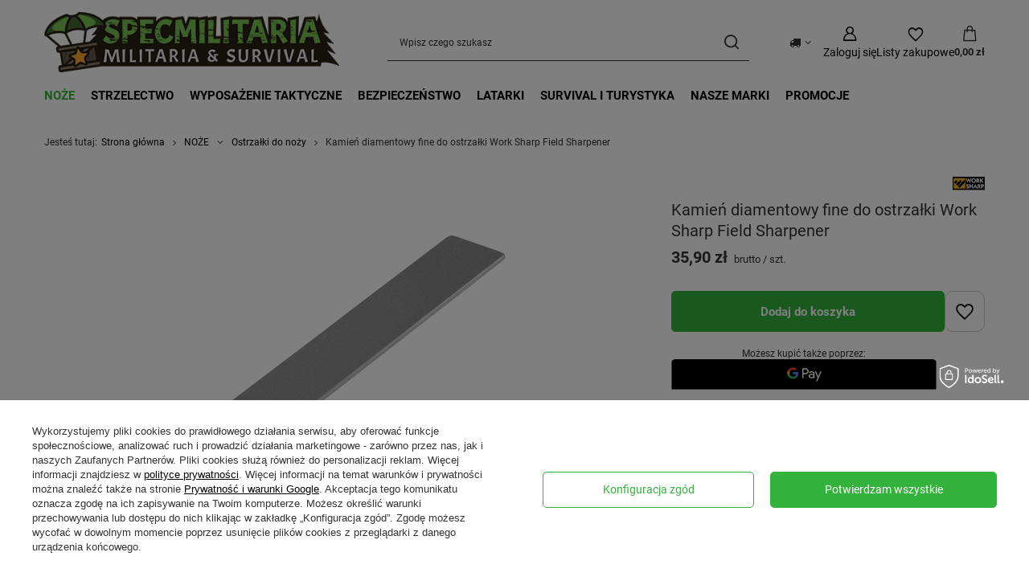

--- FILE ---
content_type: text/html; charset=utf-8
request_url: https://specmilitaria.pl/pl/products/kamien-diamentowy-fine-do-ostrzalki-work-sharp-field-sharpener-18175.html
body_size: 31783
content:
<!DOCTYPE html>
<html lang="pl" class="--vat --gross " ><head><link rel="preload" as="image" fetchpriority="high" href="/hpeciai/4164364e925e8756d0d15ff474e93597/pol_pm_Kamien-diamentowy-fine-do-ostrzalki-Work-Sharp-Field-Sharpener-18175_1.webp"><meta name="viewport" content="initial-scale = 1.0, maximum-scale = 5.0, width=device-width, viewport-fit=cover"><meta http-equiv="Content-Type" content="text/html; charset=utf-8"><meta http-equiv="X-UA-Compatible" content="IE=edge"><title>Work Sharp - Kamień diamentowy fine do ostrzałki Field Sharpener - Laplander.pl</title><meta name="keywords" content=""><meta name="description" content="Work Sharp - Kamień diamentowy fine do ostrzałki Field Sharpener - Dodatkowa, oryginalna płytka diamentowa o gradacji 600, przeznaczona do właściwego ostrzenia krawędzi tnącej"><link rel="icon" href="/gfx/pol/favicon.ico"><meta name="theme-color" content="#33b33b"><meta name="msapplication-navbutton-color" content="#33b33b"><meta name="apple-mobile-web-app-status-bar-style" content="#33b33b"><link rel="stylesheet" type="text/css" href="/gfx/pol/projector_style.css.gzip?r=1765442856"><style>
							#photos_slider[data-skeleton] .photos__link:before {
								padding-top: calc(min((450/450 * 100%), 450px));
							}
							@media (min-width: 979px) {.photos__slider[data-skeleton] .photos__figure:not(.--nav):first-child .photos__link {
								max-height: 450px;
							}}
						</style><script>var app_shop={urls:{prefix:'data="/gfx/'.replace('data="', '')+'pol/',graphql:'/graphql/v1/'},vars:{meta:{viewportContent:'initial-scale = 1.0, maximum-scale = 5.0, width=device-width, viewport-fit=cover'},priceType:'gross',priceTypeVat:true,productDeliveryTimeAndAvailabilityWithBasket:false,geoipCountryCode:'US',fairShopLogo: { enabled: true, image: '/gfx/standards/superfair_light.svg'},currency:{id:'PLN',symbol:'zł',country:'pl',format:'###,##0.00',beforeValue:false,space:true,decimalSeparator:',',groupingSeparator:' '},language:{id:'pol',symbol:'pl',name:'Polski'},omnibus:{enabled:true,rebateCodeActivate:false,hidePercentageDiscounts:false,},},txt:{priceTypeText:' brutto',},fn:{},fnrun:{},files:[],graphql:{}};const getCookieByName=(name)=>{const value=`; ${document.cookie}`;const parts = value.split(`; ${name}=`);if(parts.length === 2) return parts.pop().split(';').shift();return false;};if(getCookieByName('freeeshipping_clicked')){document.documentElement.classList.remove('--freeShipping');}if(getCookieByName('rabateCode_clicked')){document.documentElement.classList.remove('--rabateCode');}function hideClosedBars(){const closedBarsArray=JSON.parse(localStorage.getItem('closedBars'))||[];if(closedBarsArray.length){const styleElement=document.createElement('style');styleElement.textContent=`${closedBarsArray.map((el)=>`#${el}`).join(',')}{display:none !important;}`;document.head.appendChild(styleElement);}}hideClosedBars();</script><meta name="robots" content="index,follow"><meta name="rating" content="general"><meta name="Author" content="Specmilitaria.pl na bazie IdoSell (www.idosell.com/shop).">
<!-- Begin partytown html or js -->

<script>partytownConfig = ["gtm_web_worker_active"] </script><script>partytown = {
          lib: "/partytown/",
          resolveUrl: function (url, location, type) {
            if (url.pathname.includes("debug/bootstrap")) {
                  const proxyUrl = new URL(`${location?.origin}/proxy/${url.href}`);
                  return proxyUrl;
              }
            if (url.href.search("proxy") === -1 && type === "script" && url.href.includes("facebook")) {
                const proxyUrl = new URL(`${location?.origin}/proxy/${url.href}`);
                return proxyUrl;
            }
            return url;
          },
          forward: [["dataLayer.push", { preserveBehavior: true }] , ""],
        }; window?.partytownCallback?.();</script><script>const t={preserveBehavior:!1},e=e=>{if("string"==typeof e)return[e,t];const[n,r=t]=e;return[n,{...t,...r}]},n=Object.freeze((t=>{const e=new Set;let n=[];do{Object.getOwnPropertyNames(n).forEach((t=>{"function"==typeof n[t]&&e.add(t)}))}while((n=Object.getPrototypeOf(n))!==Object.prototype);return Array.from(e)})());!function(t,r,o,i,a,s,c,d,l,p,u=t,f){function h(){f||(f=1,"/"==(c=(s.lib||"/~partytown/")+(s.debug?"debug/":""))[0]&&(l=r.querySelectorAll('script[type="text/partytown"]'),i!=t?i.dispatchEvent(new CustomEvent("pt1",{detail:t})):(d=setTimeout(v,1e4),r.addEventListener("pt0",w),a?y(1):o.serviceWorker?o.serviceWorker.register(c+(s.swPath||"partytown-sw.js"),{scope:c}).then((function(t){t.active?y():t.installing&&t.installing.addEventListener("statechange",(function(t){"activated"==t.target.state&&y()}))}),console.error):v())))}function y(e){p=r.createElement(e?"script":"iframe"),t._pttab=Date.now(),e||(p.style.display="block",p.style.width="0",p.style.height="0",p.style.border="0",p.style.visibility="hidden",p.setAttribute("aria-hidden",!0)),p.src=c+"partytown-"+(e?"atomics.js?v=0.10.1":"sandbox-sw.html?"+t._pttab),r.querySelector(s.sandboxParent||"body").appendChild(p)}function v(n,o){for(w(),i==t&&(s.forward||[]).map((function(n){const[r]=e(n);delete t[r.split(".")[0]]})),n=0;n<l.length;n++)(o=r.createElement("script")).innerHTML=l[n].innerHTML,o.nonce=s.nonce,r.head.appendChild(o);p&&p.parentNode.removeChild(p)}function w(){clearTimeout(d)}s=t.partytown||{},i==t&&(s.forward||[]).map((function(r){const[o,{preserveBehavior:i}]=e(r);u=t,o.split(".").map((function(e,r,o){var a;u=u[o[r]]=r+1<o.length?u[o[r]]||(a=o[r+1],n.includes(a)?[]:{}):(()=>{let e=null;if(i){const{methodOrProperty:n,thisObject:r}=((t,e)=>{let n=t;for(let t=0;t<e.length-1;t+=1)n=n[e[t]];return{thisObject:n,methodOrProperty:e.length>0?n[e[e.length-1]]:void 0}})(t,o);"function"==typeof n&&(e=(...t)=>n.apply(r,...t))}return function(){let n;return e&&(n=e(arguments)),(t._ptf=t._ptf||[]).push(o,arguments),n}})()}))})),"complete"==r.readyState?h():(t.addEventListener("DOMContentLoaded",h),t.addEventListener("load",h))}(window,document,navigator,top,window.crossOriginIsolated);</script>

<!-- End partytown html or js -->

<!-- Begin LoginOptions html -->

<style>
#client_new_social .service_item[data-name="service_Apple"]:before, 
#cookie_login_social_more .service_item[data-name="service_Apple"]:before,
.oscop_contact .oscop_login__service[data-service="Apple"]:before {
    display: block;
    height: 2.6rem;
    content: url('/gfx/standards/apple.svg?r=1743165583');
}
.oscop_contact .oscop_login__service[data-service="Apple"]:before {
    height: auto;
    transform: scale(0.8);
}
#client_new_social .service_item[data-name="service_Apple"]:has(img.service_icon):before,
#cookie_login_social_more .service_item[data-name="service_Apple"]:has(img.service_icon):before,
.oscop_contact .oscop_login__service[data-service="Apple"]:has(img.service_icon):before {
    display: none;
}
</style>

<!-- End LoginOptions html -->

<!-- Open Graph -->
<meta property="og:type" content="website"><meta property="og:url" content="https://specmilitaria.pl/pl/products/kamien-diamentowy-fine-do-ostrzalki-work-sharp-field-sharpener-18175.html
"><meta property="og:title" content="Kamień diamentowy fine do ostrzałki Work Sharp Field Sharpener"><meta property="og:site_name" content="Specmilitaria.pl"><meta property="og:locale" content="pl_PL"><meta property="og:image" content="https://specmilitaria.pl/hpeciai/e12e4761c40d8243820160390dadb6ee/pol_pl_Kamien-diamentowy-fine-do-ostrzalki-Work-Sharp-Field-Sharpener-18175_1.webp"><meta property="og:image:width" content="450"><meta property="og:image:height" content="450"><link rel="manifest" href="https://specmilitaria.pl/data/include/pwa/3/manifest.json?t=3"><meta name="apple-mobile-web-app-capable" content="yes"><meta name="apple-mobile-web-app-status-bar-style" content="black"><meta name="apple-mobile-web-app-title" content="specmilitaria.pl"><link rel="apple-touch-icon" href="/data/include/pwa/3/icon-128.png"><link rel="apple-touch-startup-image" href="/data/include/pwa/3/logo-512.png" /><meta name="msapplication-TileImage" content="/data/include/pwa/3/icon-144.png"><meta name="msapplication-TileColor" content="#2F3BA2"><meta name="msapplication-starturl" content="/"><script type="application/javascript">var _adblock = true;</script><script async src="/data/include/advertising.js"></script><script type="application/javascript">var statusPWA = {
                online: {
                    txt: "Połączono z internetem",
                    bg: "#5fa341"
                },
                offline: {
                    txt: "Brak połączenia z internetem",
                    bg: "#eb5467"
                }
            }</script><script async type="application/javascript" src="/ajax/js/pwa_online_bar.js?v=1&r=6"></script><script >
window.dataLayer = window.dataLayer || [];
window.gtag = function gtag() {
dataLayer.push(arguments);
}
gtag('consent', 'default', {
'ad_storage': 'denied',
'analytics_storage': 'denied',
'ad_personalization': 'denied',
'ad_user_data': 'denied',
'wait_for_update': 500
});

gtag('set', 'ads_data_redaction', true);
</script><script id="iaiscript_1" data-requirements="W10=" data-ga4_sel="ga4script">
window.iaiscript_1 = `<${'script'}  class='google_consent_mode_update'>
gtag('consent', 'update', {
'ad_storage': 'granted',
'analytics_storage': 'granted',
'ad_personalization': 'granted',
'ad_user_data': 'granted'
});
</${'script'}>`;
</script>
<!-- End Open Graph -->

<link rel="canonical" href="https://specmilitaria.pl/pl/products/kamien-diamentowy-fine-do-ostrzalki-work-sharp-field-sharpener-18175.html" />

                <!-- Global site tag (gtag.js) -->
                <script  async src="https://www.googletagmanager.com/gtag/js?id=G-X50KX2KCP1"></script>
                <script >
                    window.dataLayer = window.dataLayer || [];
                    window.gtag = function gtag(){dataLayer.push(arguments);}
                    gtag('js', new Date());
                    
                    gtag('config', 'G-X50KX2KCP1');

                </script>
                <link rel="stylesheet" type="text/css" href="/data/designs/60dd8e70bb8d74.72606172_108/gfx/pol/custom.css.gzip?r=1765501648">
<!-- Begin additional html or js -->


<!--13|3|9| modified: 2025-12-09 16:01:47-->
<style>
#projector_amount  {
    display: none !important; 
}
</style>

<!-- End additional html or js -->
                <script>
                if (window.ApplePaySession && window.ApplePaySession.canMakePayments()) {
                    var applePayAvailabilityExpires = new Date();
                    applePayAvailabilityExpires.setTime(applePayAvailabilityExpires.getTime() + 2592000000); //30 days
                    document.cookie = 'applePayAvailability=yes; expires=' + applePayAvailabilityExpires.toUTCString() + '; path=/;secure;'
                    var scriptAppleJs = document.createElement('script');
                    scriptAppleJs.src = "/ajax/js/apple.js?v=3";
                    if (document.readyState === "interactive" || document.readyState === "complete") {
                          document.body.append(scriptAppleJs);
                    } else {
                        document.addEventListener("DOMContentLoaded", () => {
                            document.body.append(scriptAppleJs);
                        });  
                    }
                } else {
                    document.cookie = 'applePayAvailability=no; path=/;secure;'
                }
                </script>
                                <script>
                var listenerFn = function(event) {
                    if (event.origin !== "https://payment.idosell.com")
                        return;
                    
                    var isString = (typeof event.data === 'string' || event.data instanceof String);
                    if (!isString) return;
                    try {
                        var eventData = JSON.parse(event.data);
                    } catch (e) {
                        return;
                    }
                    if (!eventData) { return; }                                            
                    if (eventData.isError) { return; }
                    if (eventData.action != 'isReadyToPay') {return; }
                    
                    if (eventData.result.result && eventData.result.paymentMethodPresent) {
                        var googlePayAvailabilityExpires = new Date();
                        googlePayAvailabilityExpires.setTime(googlePayAvailabilityExpires.getTime() + 2592000000); //30 days
                        document.cookie = 'googlePayAvailability=yes; expires=' + googlePayAvailabilityExpires.toUTCString() + '; path=/;secure;'
                    } else {
                        document.cookie = 'googlePayAvailability=no; path=/;secure;'
                    }                                            
                }     
                if (!window.isAdded)
                {                                        
                    if (window.oldListener != null) {
                         window.removeEventListener('message', window.oldListener);
                    }                        
                    window.addEventListener('message', listenerFn);
                    window.oldListener = listenerFn;                                      
                       
                    const iframe = document.createElement('iframe');
                    iframe.src = "https://payment.idosell.com/assets/html/checkGooglePayAvailability.html?origin=https%3A%2F%2Fspecmilitaria.pl";
                    iframe.style.display = 'none';                                            

                    if (document.readyState === "interactive" || document.readyState === "complete") {
                          if (!window.isAdded) {
                              window.isAdded = true;
                              document.body.append(iframe);
                          }
                    } else {
                        document.addEventListener("DOMContentLoaded", () => {
                            if (!window.isAdded) {
                              window.isAdded = true;
                              document.body.append(iframe);
                          }
                        });  
                    }  
                }
                </script>
                <script>let paypalDate = new Date();
                    paypalDate.setTime(paypalDate.getTime() + 86400000);
                    document.cookie = 'payPalAvailability_PLN=-1; expires=' + paypalDate.getTime() + '; path=/; secure';
                </script><script src="/data/gzipFile/expressCheckout.js.gz"></script></head><body><div id="container" class="projector_page container max-width-1200"><header class=""><script class="ajaxLoad">app_shop.vars.vat_registered="true";app_shop.vars.currency_format="###,##0.00";app_shop.vars.currency_before_value=false;app_shop.vars.currency_space=true;app_shop.vars.symbol="zł";app_shop.vars.id="PLN";app_shop.vars.baseurl="http://specmilitaria.pl/";app_shop.vars.sslurl="https://specmilitaria.pl/";app_shop.vars.curr_url="%2Fpl%2Fproducts%2Fkamien-diamentowy-fine-do-ostrzalki-work-sharp-field-sharpener-18175.html";var currency_decimal_separator=',';var currency_grouping_separator=' ';app_shop.vars.blacklist_extension=["exe","com","swf","js","php"];app_shop.vars.blacklist_mime=["application/javascript","application/octet-stream","message/http","text/javascript","application/x-deb","application/x-javascript","application/x-shockwave-flash","application/x-msdownload"];app_shop.urls.contact="/pl/contact.html";</script><div id="viewType" style="display:none"></div><div id="menu_skip" class="menu_skip"><a href="#layout" class="btn --outline --medium menu_skip__link --layout">Przejdź do zawartości strony</a><a href="#menu_categories" class="btn --outline --medium menu_skip__link --menu">Przejdź do kategorii</a></div><div id="logo" class="d-flex align-items-center"><a href="/" target="_self" aria-label="Logo sklepu"><img src="/data/gfx/mask/pol/logo_3_big.png" alt="Sklep survival militaria SpecMilitaria.pl" width="460" height="94"></a></div><form action="https://specmilitaria.pl/pl/search.html" method="get" id="menu_search" class="menu_search"><a href="#showSearchForm" class="menu_search__mobile" aria-label="Szukaj"></a><div class="menu_search__block"><div class="menu_search__item --input"><input class="menu_search__input" type="text" name="text" autocomplete="off" placeholder="Wpisz czego szukasz" aria-label="Wpisz czego szukasz"><button class="menu_search__submit" type="submit" aria-label="Szukaj"></button></div><div class="menu_search__item --results search_result"></div></div></form><div id="menu_top" class="menu_top"><div id="menu_settings" class="align-items-center justify-content-center justify-content-lg-end"><div class="open_trigger hover__wrapper --hover_touch" tabindex="0" aria-label="Kliknij, aby zmienić kraj dostawy"><span class="d-none d-md-inline-block flag_txt"><i class="icon-truck"></i></span><i class="icon-angle-down d-none d-md-inline-block"></i><form class="hover__element --right" action="https://specmilitaria.pl/pl/settings.html" method="post"><ul><li><div class="form-group"><span for="menu_settings_country">Dostawa do</span><div class="select-after"><select class="form-control" name="country" id="menu_settings_country" aria-label="Dostawa do"><option value="1143020016">Austria</option><option value="1143020022">Belgia</option><option value="1143020033">Bułgaria</option><option value="1143020038">Chorwacja</option><option value="1143020041">Czechy</option><option value="1143020042">Dania</option><option value="1143020051">Estonia</option><option value="1143020056">Finlandia</option><option value="1143020057">Francja</option><option value="1143020062">Grecja</option><option value="1143020075">Hiszpania</option><option value="1143020076">Holandia</option><option value="1143020083">Irlandia</option><option value="1143020116">Litwa</option><option value="1143020118">Łotwa</option><option value="1143020117">Luksembourg</option><option value="1143020143">Niemcy</option><option selected value="1143020003">Polska</option><option value="1143020163">Portugalia</option><option value="1143020169">Rumunia</option><option value="1143020182">Słowacja</option><option value="1143020183">Słowenia</option><option value="1143020193">Szwecja</option><option value="1143020217">Węgry</option><option value="1143020220">Włochy</option></select></div></div></li><li class="buttons"><button class="btn --solid --large" type="submit">
									Zastosuj zmiany
								</button></li></ul></form></div></div><div class="account_links"><a class="account_links__item" href="https://specmilitaria.pl/pl/login.html" aria-label="Zaloguj się"><span class="account_links__text --logged-out">Zaloguj się</span></a></div><div class="shopping_list_top hover__wrapper" data-empty="true"><a href="https://specmilitaria.pl/pl/shoppinglist" class="wishlist_link slt_link --empty" aria-label="Listy zakupowe"><span class="slt_link__text">Listy zakupowe</span></a><div class="slt_lists hover__element"><ul class="slt_lists__nav"><li class="slt_lists__nav_item" data-list_skeleton="true" data-list_id="true" data-shared="true"><a href="#" class="slt_lists__nav_link" data-list_href="true"><span class="slt_lists__nav_name" data-list_name="true"></span><span class="slt_lists__count" data-list_count="true">0</span></a></li><li class="slt_lists__nav_item --empty"><a class="slt_lists__nav_link --empty" href="https://specmilitaria.pl/pl/shoppinglist"><span class="slt_lists__nav_name" data-list_name="true">Lista zakupowa</span><span class="slt_lists__count" data-list_count="true">0</span></a></li></ul></div></div><div id="menu_basket" class="top_basket hover__wrapper --skeleton --mobile_hide"><a class="top_basket__sub" title="Przejdź do koszyka" href="/basketedit.php" aria-label="Wartość koszyka: 0,00 zł"><span class="badge badge-info"></span><strong class="top_basket__price">0,00 zł</strong></a><div class="top_basket__express_checkout_container"><express-checkout type="basket"></express-checkout></div><script>
        app_shop.vars.cache_html = true;
      </script><div class="top_basket__details hover__element --skeleton"><div class="top_basket__skeleton --name"></div><div class="top_basket__skeleton --product"></div><div class="top_basket__skeleton --product"></div><div class="top_basket__skeleton --product --last"></div><div class="top_basket__skeleton --sep"></div><div class="top_basket__skeleton --summary"></div></div></div><template id="top_basket_product"><div class="top_basket__product"><a class="top_basket__img" title=""><picture><source type="image/webp" srcset=""></source><img src="" alt=""></picture></a><a class="top_basket__link" title=""></a><div class="top_basket__prices"><span class="top_basket__price"></span><span class="top_basket__unit"></span><span class="top_basket__vat"></span></div></div></template><template id="top_basket_summary"><div class="top_basket__summary_shipping_free"><span class="top_basket__summary_label --freeshipping_limit">Do darmowej dostawy brakuje <span class="top_basket__summary_value"></span></span><span class="progress_bar"><span class="progress_bar__value"></span></span></div><div class="top_basket__summary_item --worth"><span class="top_basket__summary_label">Wartość zamówienia:</span><b class="top_basket__summary_value"></b></div><div class="top_basket__summary_item --shipping"><span class="top_basket__summary_label">Koszt przesyłki:</span><b class="top_basket__summary_value"></b></div><div class="top_basket__buttons"><a class="btn --solid --large" data-ec-class="btn --outline --large" title="Przejdź do koszyka" href="/basketedit.php">
        Przejdź do koszyka
      </a><div id="top_basket__express_checkout_placeholder"></div></div></template><template id="top_basket_details"><div class="top_basket__details hover__element"><div class="top_basket__details_sub"><div class="headline"><span class="headline__name">Twój koszyk (<span class="top_basket__count"></span>)</span></div><div class="top_basket__products"></div><div class="top_basket__summary"></div></div></div></template></div><nav id="menu_categories" class="wide" aria-label="Kategorie główne"><button type="button" class="navbar-toggler" aria-label="Menu"><i class="icon-reorder"></i></button><div class="navbar-collapse" id="menu_navbar"><ul class="navbar-nav mx-md-n2"><li class="nav-item nav-open"><span class="nav-link-wrapper"><a  href="/pl/menu/noze-402.html" target="_self" title="NOŻE" class="nav-link --l1 active" >NOŻE</a><button class="nav-link-expand" type="button" aria-label="NOŻE, Menu"></button></span><ul class="navbar-subnav"><li class="nav-header"><a href="#backLink" class="nav-header__backLink"><i class="icon-angle-left"></i></a><a  href="/pl/menu/noze-402.html" target="_self" title="NOŻE" class="nav-link --l1 active" >NOŻE</a></li><li class="nav-item empty"><a  href="/pl/menu/noze/noze-z-ostrzem-stalym-403.html" target="_self" title="Noże z ostrzem stałym" class="nav-link --l2" >Noże z ostrzem stałym</a></li><li class="nav-item empty"><a  href="/pl/menu/noze/noze-z-ostrzem-skladanym-404.html" target="_self" title="Noże z ostrzem składanym" class="nav-link --l2" >Noże z ostrzem składanym</a></li><li class="nav-item empty"><a  href="/pl/menu/noze/noze-mysliwskie-405.html" target="_self" title="Noże myśliwskie" class="nav-link --l2" >Noże myśliwskie</a></li><li class="nav-item empty"><a  href="/pl/menu/noze/noze-survivalowe-407.html" target="_self" title="Noże survivalowe" class="nav-link --l2" >Noże survivalowe</a></li><li class="nav-item empty"><a  href="/pl/menu/noze/noze-bushcraftowe-408.html" target="_self" title="Noże bushcraftowe" class="nav-link --l2" >Noże bushcraftowe</a></li><li class="nav-item empty"><a  href="/pl/menu/noze/noze-taktyczne-419.html" target="_self" title="Noże taktyczne" class="nav-link --l2" >Noże taktyczne</a></li><li class="nav-item empty"><a  href="/pl/menu/noze/noze-karambit-i-motylkowe-406.html" target="_self" title="Noże karambit i motylkowe" class="nav-link --l2" >Noże karambit i motylkowe</a></li><li class="nav-item empty"><a  href="/pl/menu/noze/noze-do-rzucania-413.html" target="_self" title="Noże do rzucania" class="nav-link --l2" >Noże do rzucania</a></li><li class="nav-item empty"><a  href="/pl/menu/noze/scyzoryki-409.html" target="_self" title="Scyzoryki" class="nav-link --l2" >Scyzoryki</a></li><li class="nav-item empty"><a  href="/pl/menu/noze/multitoole-410.html" target="_self" title="Multitoole" class="nav-link --l2" >Multitoole</a></li><li class="nav-item nav-open empty"><a  href="/pl/menu/noze/ostrzalki-do-nozy-411.html" target="_self" title="Ostrzałki do noży" class="nav-link --l2 active" >Ostrzałki do noży</a></li><li class="nav-item empty"><a  href="/pl/menu/noze/maczety-412.html" target="_self" title="Maczety" class="nav-link --l2" >Maczety</a></li><li class="nav-item empty"><a  href="/pl/menu/noze/siekiery-i-toporki-481.html" target="_self" title="Siekiery i toporki" class="nav-link --l2" >Siekiery i toporki</a></li><li class="nav-item empty"><a  href="/pl/menu/noze/akcesoria-do-nozy-420.html" target="_self" title="Akcesoria do noży" class="nav-link --l2" >Akcesoria do noży</a></li><li class="nav-item empty"><a  href="/pl/menu/noze/noze-kuchenne-527.html" target="_self" title="Noże kuchenne" class="nav-link --l2" >Noże kuchenne</a></li></ul></li><li class="nav-item"><span class="nav-link-wrapper"><a  href="/pl/menu/strzelectwo-1103.html" target="_self" title="STRZELECTWO" class="nav-link --l1" >STRZELECTWO</a><button class="nav-link-expand" type="button" aria-label="STRZELECTWO, Menu"></button></span><ul class="navbar-subnav"><li class="nav-header"><a href="#backLink" class="nav-header__backLink"><i class="icon-angle-left"></i></a><a  href="/pl/menu/strzelectwo-1103.html" target="_self" title="STRZELECTWO" class="nav-link --l1" >STRZELECTWO</a></li><li class="nav-item"><a  href="/pl/menu/strzelectwo/wiatrowki-1106.html" target="_self" title="Wiatrówki" class="nav-link --l2" >Wiatrówki</a><ul class="navbar-subsubnav"><li class="nav-header"><a href="#backLink" class="nav-header__backLink"><i class="icon-angle-left"></i></a><a  href="/pl/menu/strzelectwo/wiatrowki-1106.html" target="_self" title="Wiatrówki" class="nav-link --l2" >Wiatrówki</a></li><li class="nav-item"><a  href="/pl/menu/strzelectwo/wiatrowki/wiatrowki-dlugie-1104.html" target="_self" title="Wiatrówki długie" class="nav-link --l3" >Wiatrówki długie</a></li><li class="nav-item"><a  href="/pl/menu/strzelectwo/wiatrowki/wiatrowki-krotkie-1105.html" target="_self" title="Wiatrówki krótkie" class="nav-link --l3" >Wiatrówki krótkie</a></li><li class="nav-item"><a  href="/pl/menu/strzelectwo/wiatrowki/wiatrowki-co2-1135.html" target="_self" title="Wiatrówki CO2" class="nav-link --l3" >Wiatrówki CO2</a></li><li class="nav-item"><a  href="/pl/menu/strzelectwo/wiatrowki/wiatrowki-pcp-1134.html" target="_self" title="Wiatrówki PCP" class="nav-link --l3" >Wiatrówki PCP</a></li><li class="nav-item"><a  href="/pl/menu/strzelectwo/wiatrowki/wiatrowki-sprezynowe-lamane-1136.html" target="_self" title="Wiatrówki sprężynowe, łamane" class="nav-link --l3" >Wiatrówki sprężynowe, łamane</a></li><li class="nav-item"><a  href="/pl/menu/strzelectwo/wiatrowki/srut-do-wiatrowek-1113.html" target="_self" title="Śrut do wiatrówek" class="nav-link --l3" >Śrut do wiatrówek</a></li><li class="nav-item"><a  href="/pl/menu/strzelectwo/wiatrowki/naboje-co2-1114.html" target="_self" title="Naboje CO2" class="nav-link --l3" >Naboje CO2</a></li><li class="nav-item"><a  href="/pl/menu/strzelectwo/wiatrowki/akcesoria-do-wiatrowek-1112.html" target="_self" title="Akcesoria do wiatrówek" class="nav-link --l3" >Akcesoria do wiatrówek</a></li></ul></li><li class="nav-item"><a  href="/pl/menu/strzelectwo/asg-1107.html" target="_self" title="ASG" class="nav-link --l2" >ASG</a><ul class="navbar-subsubnav"><li class="nav-header"><a href="#backLink" class="nav-header__backLink"><i class="icon-angle-left"></i></a><a  href="/pl/menu/strzelectwo/asg-1107.html" target="_self" title="ASG" class="nav-link --l2" >ASG</a></li><li class="nav-item"><a  href="/pl/menu/strzelectwo/asg/karabiny-asg-1115.html" target="_self" title="Karabiny ASG" class="nav-link --l3" >Karabiny ASG</a></li><li class="nav-item"><a  href="/pl/menu/strzelectwo/asg/pistolety-asg-1119.html" target="_self" title="Pistolety ASG" class="nav-link --l3" >Pistolety ASG</a></li><li class="nav-item"><a  href="/pl/menu/strzelectwo/asg/kulki-asg-1121.html" target="_self" title="Kulki ASG" class="nav-link --l3" >Kulki ASG</a></li><li class="nav-item"><a  href="/pl/menu/strzelectwo/asg/akcesoria-asg-1123.html" target="_self" title="Akcesoria ASG" class="nav-link --l3" >Akcesoria ASG</a></li></ul></li><li class="nav-item"><a  href="/pl/menu/strzelectwo/luki-i-proce-1108.html" target="_self" title="ŁUKI i PROCE" class="nav-link --l2" >ŁUKI i PROCE</a><ul class="navbar-subsubnav"><li class="nav-header"><a href="#backLink" class="nav-header__backLink"><i class="icon-angle-left"></i></a><a  href="/pl/menu/strzelectwo/luki-i-proce-1108.html" target="_self" title="ŁUKI i PROCE" class="nav-link --l2" >ŁUKI i PROCE</a></li><li class="nav-item"><a  href="/pl/menu/strzelectwo/luki-i-proce/akcesoria-1132.html" target="_self" title="Akcesoria" class="nav-link --l3" >Akcesoria</a></li></ul></li><li class="nav-item empty"><a  href="/pl/menu/strzelectwo/czyszczenie-i-konserwacja-1109.html" target="_self" title="CZYSZCZENIE I KONSERWACJA" class="nav-link --l2" >CZYSZCZENIE I KONSERWACJA</a></li><li class="nav-item empty"><a  href="/pl/menu/strzelectwo/celowniki-do-broni-600.html" target="_self" title="CELOWNIKI DO BRONI" class="nav-link --l2" >CELOWNIKI DO BRONI</a></li><li class="nav-item"><a  href="/pl/menu/strzelectwo/kabury-ladownice-446.html" target="_self" title="KABURY, ŁADOWNICE" class="nav-link --l2" >KABURY, ŁADOWNICE</a><ul class="navbar-subsubnav"><li class="nav-header"><a href="#backLink" class="nav-header__backLink"><i class="icon-angle-left"></i></a><a  href="/pl/menu/strzelectwo/kabury-ladownice-446.html" target="_self" title="KABURY, ŁADOWNICE" class="nav-link --l2" >KABURY, ŁADOWNICE</a></li><li class="nav-item"><a  href="/pl/menu/strzelectwo/kabury-ladownice/kabury-pistoletowe-447.html" target="_self" title="Kabury pistoletowe" class="nav-link --l3" >Kabury pistoletowe</a></li><li class="nav-item"><a  href="/pl/menu/strzelectwo/kabury-ladownice/ladownice-i-mocowania-448.html" target="_self" title="Ładownice i mocowania" class="nav-link --l3" >Ładownice i mocowania</a></li><li class="nav-item"><a  href="/pl/menu/strzelectwo/kabury-ladownice/torby-i-pokrowce-458.html" target="_self" title="Torby i pokrowce" class="nav-link --l3" >Torby i pokrowce</a></li></ul></li></ul></li><li class="nav-item"><span class="nav-link-wrapper"><a  href="/pl/menu/wyposazenie-taktyczne-439.html" target="_self" title="WYPOSAŻENIE TAKTYCZNE" class="nav-link --l1" >WYPOSAŻENIE TAKTYCZNE</a><button class="nav-link-expand" type="button" aria-label="WYPOSAŻENIE TAKTYCZNE, Menu"></button></span><ul class="navbar-subnav"><li class="nav-header"><a href="#backLink" class="nav-header__backLink"><i class="icon-angle-left"></i></a><a  href="/pl/menu/wyposazenie-taktyczne-439.html" target="_self" title="WYPOSAŻENIE TAKTYCZNE" class="nav-link --l1" >WYPOSAŻENIE TAKTYCZNE</a></li><li class="nav-item"><a  href="/pl/menu/wyposazenie-taktyczne/kieszenie-ladownice-organizery-459.html" target="_self" title="Kieszenie, ładownice, organizery" class="nav-link --l2" >Kieszenie, ładownice, organizery</a><ul class="navbar-subsubnav"><li class="nav-header"><a href="#backLink" class="nav-header__backLink"><i class="icon-angle-left"></i></a><a  href="/pl/menu/wyposazenie-taktyczne/kieszenie-ladownice-organizery-459.html" target="_self" title="Kieszenie, ładownice, organizery" class="nav-link --l2" >Kieszenie, ładownice, organizery</a></li><li class="nav-item"><a  href="/pl/menu/wyposazenie-taktyczne/kieszenie-ladownice-organizery/ladownice-na-magazynki-i-amunicje-462.html" target="_self" title="Ładownice na magazynki i amunicję" class="nav-link --l3" >Ładownice na magazynki i amunicję</a></li><li class="nav-item"><a  href="/pl/menu/wyposazenie-taktyczne/kieszenie-ladownice-organizery/kieszenie-uniwersalne-zasobniki-463.html" target="_self" title="Kieszenie uniwersalne Zasobniki" class="nav-link --l3" >Kieszenie uniwersalne Zasobniki</a></li><li class="nav-item"><a  href="/pl/menu/wyposazenie-taktyczne/kieszenie-ladownice-organizery/kieszenie-medyczne-464.html" target="_self" title="Kieszenie medyczne" class="nav-link --l3" >Kieszenie medyczne</a></li><li class="nav-item"><a  href="/pl/menu/wyposazenie-taktyczne/kieszenie-ladownice-organizery/organizery-kieszenie-na-osprzet-465.html" target="_self" title="Organizery Kieszenie na osprzęt" class="nav-link --l3" >Organizery Kieszenie na osprzęt</a></li><li class="nav-item"><a  href="/pl/menu/wyposazenie-taktyczne/kieszenie-ladownice-organizery/panele-taktyczne-468.html" target="_self" title="Panele taktyczne" class="nav-link --l3" >Panele taktyczne</a></li><li class="nav-item"><a  href="/pl/menu/wyposazenie-taktyczne/kieszenie-ladownice-organizery/torby-zrzutowe-469.html" target="_self" title="Torby zrzutowe" class="nav-link --l3" >Torby zrzutowe</a></li><li class="nav-item"><a  href="/pl/menu/wyposazenie-taktyczne/kieszenie-ladownice-organizery/kieszenie-na-wode-471.html" target="_self" title="Kieszenie na wodę" class="nav-link --l3" >Kieszenie na wodę</a></li><li class="nav-item"><a  href="/pl/menu/wyposazenie-taktyczne/kieszenie-ladownice-organizery/kieszenie-admin-472.html" target="_self" title="Kieszenie Admin" class="nav-link --l3" >Kieszenie Admin</a></li></ul></li><li class="nav-item empty"><a  href="/pl/menu/wyposazenie-taktyczne/okulary-i-gogle-435.html" target="_self" title="Okulary i Gogle" class="nav-link --l2" >Okulary i Gogle</a></li><li class="nav-item empty"><a  href="/pl/menu/wyposazenie-taktyczne/ochraniacze-kolan-i-lokci-451.html" target="_self" title="Ochraniacze kolan i łokci" class="nav-link --l2" >Ochraniacze kolan i łokci</a></li><li class="nav-item empty"><a  href="/pl/menu/wyposazenie-taktyczne/kabury-taktyczne-466.html" target="_self" title="Kabury taktyczne" class="nav-link --l2" >Kabury taktyczne</a></li><li class="nav-item empty"><a  href="/pl/menu/wyposazenie-taktyczne/kamizelki-taktyczne-456.html" target="_self" title="Kamizelki taktyczne" class="nav-link --l2" >Kamizelki taktyczne</a></li><li class="nav-item empty"><a  href="/pl/menu/wyposazenie-taktyczne/rekawice-418.html" target="_self" title="Rękawice" class="nav-link --l2" >Rękawice</a></li><li class="nav-item empty"><a  href="/pl/menu/wyposazenie-taktyczne/ochrona-sluchu-436.html" target="_self" title="Ochrona słuchu" class="nav-link --l2" >Ochrona słuchu</a></li><li class="nav-item empty"><a  href="/pl/menu/wyposazenie-taktyczne/pasy-i-szelki-taktyczne-461.html" target="_self" title="Pasy i szelki taktyczne" class="nav-link --l2" >Pasy i szelki taktyczne</a></li><li class="nav-item empty"><a  href="/pl/menu/wyposazenie-taktyczne/dlugopisy-taktyczne-443.html" target="_self" title="Długopisy taktyczne" class="nav-link --l2" >Długopisy taktyczne</a></li><li class="nav-item empty"><a  href="/pl/menu/wyposazenie-taktyczne/akcesoria-taktyczne-460.html" target="_self" title="Akcesoria taktyczne" class="nav-link --l2" >Akcesoria taktyczne</a></li><li class="nav-item empty"><a  href="/pl/menu/wyposazenie-taktyczne/zawieszenia-broni-467.html" target="_self" title="Zawieszenia broni" class="nav-link --l2" >Zawieszenia broni</a></li><li class="nav-item empty"><a  href="/pl/menu/wyposazenie-taktyczne/krotkofalowki-597.html" target="_self" title="Krótkofalówki" class="nav-link --l2" >Krótkofalówki</a></li></ul></li><li class="nav-item"><span class="nav-link-wrapper"><a  href="/pl/menu/bezpieczenstwo-415.html" target="_self" title="BEZPIECZEŃSTWO" class="nav-link --l1" >BEZPIECZEŃSTWO</a><button class="nav-link-expand" type="button" aria-label="BEZPIECZEŃSTWO, Menu"></button></span><ul class="navbar-subnav"><li class="nav-header"><a href="#backLink" class="nav-header__backLink"><i class="icon-angle-left"></i></a><a  href="/pl/menu/bezpieczenstwo-415.html" target="_self" title="BEZPIECZEŃSTWO" class="nav-link --l1" >BEZPIECZEŃSTWO</a></li><li class="nav-item empty"><a  href="/pl/menu/bezpieczenstwo/gazy-pieprzowe-442.html" target="_self" title="Gazy pieprzowe" class="nav-link --l2" >Gazy pieprzowe</a></li><li class="nav-item"><a  href="/pl/menu/bezpieczenstwo/palki-440.html" target="_self" title="Pałki" class="nav-link --l2" >Pałki</a><ul class="navbar-subsubnav"><li class="nav-header"><a href="#backLink" class="nav-header__backLink"><i class="icon-angle-left"></i></a><a  href="/pl/menu/bezpieczenstwo/palki-440.html" target="_self" title="Pałki" class="nav-link --l2" >Pałki</a></li><li class="nav-item"><a  href="/pl/menu/bezpieczenstwo/palki/palki-teleskopowe-i-szturmowe-441.html" target="_self" title="Pałki teleskopowe i szturmowe" class="nav-link --l3" >Pałki teleskopowe i szturmowe</a></li><li class="nav-item"><a  href="/pl/menu/bezpieczenstwo/palki/akcesoria-do-palek-444.html" target="_self" title="Akcesoria do pałek" class="nav-link --l3" >Akcesoria do pałek</a></li></ul></li><li class="nav-item empty"><a  href="/pl/menu/bezpieczenstwo/kajdanki-445.html" target="_self" title="Kajdanki" class="nav-link --l2" >Kajdanki</a></li><li class="nav-item"><a  href="/pl/menu/bezpieczenstwo/bron-ram-na-kule-gumowe-1110.html" target="_self" title="Broń RAM na kule gumowe" class="nav-link --l2" >Broń RAM na kule gumowe</a><ul class="navbar-subsubnav"><li class="nav-header"><a href="#backLink" class="nav-header__backLink"><i class="icon-angle-left"></i></a><a  href="/pl/menu/bezpieczenstwo/bron-ram-na-kule-gumowe-1110.html" target="_self" title="Broń RAM na kule gumowe" class="nav-link --l2" >Broń RAM na kule gumowe</a></li><li class="nav-item"><a  href="/pl/menu/bezpieczenstwo/bron-ram-na-kule-gumowe/pistolety-rewolwery-karabiny-na-kule-gumowe-1124.html" target="_self" title="Pistolety, Rewolwery, Karabiny na kule gumowe" class="nav-link --l3" >Pistolety, Rewolwery, Karabiny na kule gumowe</a></li><li class="nav-item"><a  href="/pl/menu/bezpieczenstwo/bron-ram-na-kule-gumowe/akcesoria-ram-1128.html" target="_self" title="Akcesoria RAM" class="nav-link --l3" >Akcesoria RAM</a></li></ul></li></ul></li><li class="nav-item"><span class="nav-link-wrapper"><a  href="/pl/menu/latarki-431.html" target="_self" title="LATARKI" class="nav-link --l1" >LATARKI</a><button class="nav-link-expand" type="button" aria-label="LATARKI, Menu"></button></span><ul class="navbar-subnav"><li class="nav-header"><a href="#backLink" class="nav-header__backLink"><i class="icon-angle-left"></i></a><a  href="/pl/menu/latarki-431.html" target="_self" title="LATARKI" class="nav-link --l1" >LATARKI</a></li><li class="nav-item empty"><a  href="/pl/menu/latarki/latarki-diodowe-led-434.html" target="_self" title="Latarki diodowe LED" class="nav-link --l2" >Latarki diodowe LED</a></li><li class="nav-item empty"><a  href="/pl/menu/latarki/latarki-czolowe-432.html" target="_self" title="Latarki czołowe" class="nav-link --l2" >Latarki czołowe</a></li><li class="nav-item empty"><a  href="/pl/menu/latarki/akumulatory-do-latarek-537.html" target="_self" title="Akumulatory do latarek" class="nav-link --l2" >Akumulatory do latarek</a></li><li class="nav-item empty"><a  href="/pl/menu/latarki/ladowarki-do-latarek-538.html" target="_self" title="Ładowarki do latarek" class="nav-link --l2" >Ładowarki do latarek</a></li><li class="nav-item empty"><a  href="/pl/menu/latarki/akcesoria-do-latarek-433.html" target="_self" title="Akcesoria do latarek" class="nav-link --l2" >Akcesoria do latarek</a></li><li class="nav-item empty"><a  href="/pl/menu/latarki/latarki-kieszonkowe-edc-532.html" target="_self" title="Latarki kieszonkowe EDC" class="nav-link --l2" >Latarki kieszonkowe EDC</a></li><li class="nav-item empty"><a  href="/pl/menu/latarki/latarki-biwakowe-535.html" target="_self" title="Latarki biwakowe" class="nav-link --l2" >Latarki biwakowe</a></li><li class="nav-item empty"><a  href="/pl/menu/latarki/latarki-rowerowe-533.html" target="_self" title="Latarki rowerowe" class="nav-link --l2" >Latarki rowerowe</a></li><li class="nav-item empty"><a  href="/pl/menu/latarki/latarki-taktyczne-534.html" target="_self" title="Latarki taktyczne" class="nav-link --l2" >Latarki taktyczne</a></li><li class="nav-item empty"><a  href="/pl/menu/latarki/latarki-militarne-536.html" target="_self" title="Latarki militarne" class="nav-link --l2" >Latarki militarne</a></li></ul></li><li class="nav-item"><span class="nav-link-wrapper"><a  href="/pl/menu/survival-i-turystyka-417.html" target="_self" title="SURVIVAL i TURYSTYKA" class="nav-link --l1" >SURVIVAL i TURYSTYKA</a><button class="nav-link-expand" type="button" aria-label="SURVIVAL i TURYSTYKA, Menu"></button></span><ul class="navbar-subnav"><li class="nav-header"><a href="#backLink" class="nav-header__backLink"><i class="icon-angle-left"></i></a><a  href="/pl/menu/survival-i-turystyka-417.html" target="_self" title="SURVIVAL i TURYSTYKA" class="nav-link --l1" >SURVIVAL i TURYSTYKA</a></li><li class="nav-item"><a  href="/pl/menu/survival-i-turystyka/plecaki-turystyczne-i-taktyczne-457.html" target="_self" title="Plecaki turystyczne i taktyczne" class="nav-link --l2" >Plecaki turystyczne i taktyczne</a><ul class="navbar-subsubnav"><li class="nav-header"><a href="#backLink" class="nav-header__backLink"><i class="icon-angle-left"></i></a><a  href="/pl/menu/survival-i-turystyka/plecaki-turystyczne-i-taktyczne-457.html" target="_self" title="Plecaki turystyczne i taktyczne" class="nav-link --l2" >Plecaki turystyczne i taktyczne</a></li><li class="nav-item"><a  href="/pl/menu/survival-i-turystyka/plecaki-turystyczne-i-taktyczne/plecaki-jednodniowe-edc-do-25-litrow-475.html" target="_self" title="Plecaki jednodniowe, EDC (do 25 litrów)" class="nav-link --l3" >Plecaki jednodniowe, EDC (do 25 litrów)</a></li><li class="nav-item"><a  href="/pl/menu/survival-i-turystyka/plecaki-turystyczne-i-taktyczne/systemy-hydracyjne-474.html" target="_self" title="Systemy hydracyjne" class="nav-link --l3" >Systemy hydracyjne</a></li></ul></li><li class="nav-item empty"><a  href="/pl/menu/survival-i-turystyka/torby-i-organizery-470.html" target="_self" title="Torby i Organizery" class="nav-link --l2" >Torby i Organizery</a></li><li class="nav-item"><a  href="/pl/menu/survival-i-turystyka/powerbanki-i-akcesoria-do-ladowania-581.html" target="_self" title="Powerbanki i akcesoria do ładowania" class="nav-link --l2" >Powerbanki i akcesoria do ładowania</a><ul class="navbar-subsubnav"><li class="nav-header"><a href="#backLink" class="nav-header__backLink"><i class="icon-angle-left"></i></a><a  href="/pl/menu/survival-i-turystyka/powerbanki-i-akcesoria-do-ladowania-581.html" target="_self" title="Powerbanki i akcesoria do ładowania" class="nav-link --l2" >Powerbanki i akcesoria do ładowania</a></li><li class="nav-item"><a  href="/pl/menu/survival-i-turystyka/powerbanki-i-akcesoria-do-ladowania/powerbanki-582.html" target="_self" title="Powerbanki" class="nav-link --l3" >Powerbanki</a></li></ul></li><li class="nav-item empty"><a  href="/pl/menu/survival-i-turystyka/lornetki-i-monokulary-573.html" target="_self" title="Lornetki i Monokulary" class="nav-link --l2" >Lornetki i Monokulary</a></li><li class="nav-item empty"><a  href="/pl/menu/survival-i-turystyka/termosy-425.html" target="_self" title="Termosy" class="nav-link --l2" >Termosy</a></li><li class="nav-item empty"><a  href="/pl/menu/survival-i-turystyka/kubki-termiczne-426.html" target="_self" title="Kubki termiczne" class="nav-link --l2" >Kubki termiczne</a></li><li class="nav-item empty"><a  href="/pl/menu/survival-i-turystyka/butelki-427.html" target="_self" title="Butelki" class="nav-link --l2" >Butelki</a></li><li class="nav-item empty"><a  href="/pl/menu/survival-i-turystyka/naczynia-turystyczne-428.html" target="_self" title="Naczynia turystyczne" class="nav-link --l2" >Naczynia turystyczne</a></li><li class="nav-item empty"><a  href="/pl/menu/survival-i-turystyka/kompasy-421.html" target="_self" title="Kompasy" class="nav-link --l2" >Kompasy</a></li><li class="nav-item empty"><a  href="/pl/menu/survival-i-turystyka/saperki-423.html" target="_self" title="Saperki" class="nav-link --l2" >Saperki</a></li><li class="nav-item empty"><a  href="/pl/menu/survival-i-turystyka/akcesoria-survivalowe-422.html" target="_self" title="Akcesoria survivalowe" class="nav-link --l2" >Akcesoria survivalowe</a></li><li class="nav-item"><a  href="/pl/menu/survival-i-turystyka/odziez-517.html" target="_self" title="ODZIEŻ" class="nav-link --l2" >ODZIEŻ</a><ul class="navbar-subsubnav"><li class="nav-header"><a href="#backLink" class="nav-header__backLink"><i class="icon-angle-left"></i></a><a  href="/pl/menu/survival-i-turystyka/odziez-517.html" target="_self" title="ODZIEŻ" class="nav-link --l2" >ODZIEŻ</a></li><li class="nav-item"><a  href="/pl/menu/survival-i-turystyka/odziez/spodnie-i-spodenki-518.html" target="_self" title="Spodnie i spodenki" class="nav-link --l3" >Spodnie i spodenki</a></li><li class="nav-item"><a  href="/pl/menu/survival-i-turystyka/odziez/czapki-i-chusty-473.html" target="_self" title="Czapki i chusty" class="nav-link --l3" >Czapki i chusty</a></li><li class="nav-item"><a  href="/pl/menu/survival-i-turystyka/odziez/paski-turystyczne-525.html" target="_self" title="Paski turystyczne" class="nav-link --l3" >Paski turystyczne</a></li><li class="nav-item"><a  href="/pl/menu/survival-i-turystyka/odziez/akcesoria-524.html" target="_self" title="Akcesoria" class="nav-link --l3" >Akcesoria</a></li><li class="nav-item"><a  href="/pl/menu/survival-i-turystyka/odziez/rekawice-526.html" target="_self" title="Rękawice" class="nav-link --l3" >Rękawice</a></li></ul></li></ul></li><li class="nav-item"><span class="nav-link-wrapper"><a  href="/producers.php" target="_self" title="NASZE MARKI" class="nav-link --l1" >NASZE MARKI</a></span></li><li class="nav-item"><span class="nav-link-wrapper"><a  href="https://specmilitaria.pl/pl/promotions/promocja.html" target="_self" title="PROMOCJE" class="nav-link --l1" >PROMOCJE</a></span></li></ul></div></nav><div id="breadcrumbs" class="breadcrumbs"><div class="back_button"><button id="back_button"></button></div><nav class="list_wrapper" aria-label="Nawigacja okruszkowa"><ol><li><span>Jesteś tutaj:  </span></li><li class="bc-main"><span><a href="/">Strona główna</a></span></li><li class="category bc-item-1 --more"><a class="category" href="/pl/menu/noze-402.html">NOŻE</a><ul class="breadcrumbs__sub"><li class="breadcrumbs__item"><a class="breadcrumbs__link --link" href="/pl/menu/noze/noze-z-ostrzem-stalym-403.html">Noże z ostrzem stałym</a></li><li class="breadcrumbs__item"><a class="breadcrumbs__link --link" href="/pl/menu/noze/noze-z-ostrzem-skladanym-404.html">Noże z ostrzem składanym</a></li><li class="breadcrumbs__item"><a class="breadcrumbs__link --link" href="/pl/menu/noze/noze-mysliwskie-405.html">Noże myśliwskie</a></li><li class="breadcrumbs__item"><a class="breadcrumbs__link --link" href="/pl/menu/noze/noze-survivalowe-407.html">Noże survivalowe</a></li><li class="breadcrumbs__item"><a class="breadcrumbs__link --link" href="/pl/menu/noze/noze-bushcraftowe-408.html">Noże bushcraftowe</a></li><li class="breadcrumbs__item"><a class="breadcrumbs__link --link" href="/pl/menu/noze/noze-taktyczne-419.html">Noże taktyczne</a></li><li class="breadcrumbs__item"><a class="breadcrumbs__link --link" href="/pl/menu/noze/noze-karambit-i-motylkowe-406.html">Noże karambit i motylkowe</a></li><li class="breadcrumbs__item"><a class="breadcrumbs__link --link" href="/pl/menu/noze/noze-do-rzucania-413.html">Noże do rzucania</a></li><li class="breadcrumbs__item"><a class="breadcrumbs__link --link" href="/pl/menu/noze/scyzoryki-409.html">Scyzoryki</a></li><li class="breadcrumbs__item"><a class="breadcrumbs__link --link" href="/pl/menu/noze/multitoole-410.html">Multitoole</a></li><li class="breadcrumbs__item"><a class="breadcrumbs__link --link" href="/pl/menu/noze/ostrzalki-do-nozy-411.html">Ostrzałki do noży</a></li><li class="breadcrumbs__item"><a class="breadcrumbs__link --link" href="/pl/menu/noze/maczety-412.html">Maczety</a></li><li class="breadcrumbs__item"><a class="breadcrumbs__link --link" href="/pl/menu/noze/siekiery-i-toporki-481.html">Siekiery i toporki</a></li><li class="breadcrumbs__item"><a class="breadcrumbs__link --link" href="/pl/menu/noze/akcesoria-do-nozy-420.html">Akcesoria do noży</a></li><li class="breadcrumbs__item"><a class="breadcrumbs__link --link" href="/pl/menu/noze/noze-kuchenne-527.html">Noże kuchenne</a></li></ul></li><li class="category bc-item-2 bc-active" aria-current="page"><a class="category" href="/pl/menu/noze/ostrzalki-do-nozy-411.html">Ostrzałki do noży</a></li><li class="bc-active bc-product-name" aria-current="page"><span>Kamień diamentowy fine do ostrzałki Work Sharp Field Sharpener</span></li></ol></nav></div></header><div id="layout" class="row clearfix"><aside class="col-3"><section class="shopping_list_menu"><div class="shopping_list_menu__block --lists slm_lists" data-empty="true"><a href="#showShoppingLists" class="slm_lists__label">Listy zakupowe</a><ul class="slm_lists__nav"><li class="slm_lists__nav_item" data-list_skeleton="true" data-list_id="true" data-shared="true"><a href="#" class="slm_lists__nav_link" data-list_href="true"><span class="slm_lists__nav_name" data-list_name="true"></span><span class="slm_lists__count" data-list_count="true">0</span></a></li><li class="slm_lists__nav_header"><a href="#hidehoppingLists" class="slm_lists__label"><span class="sr-only">Wróć</span>Listy zakupowe</a></li><li class="slm_lists__nav_item --empty"><a class="slm_lists__nav_link --empty" href="https://specmilitaria.pl/pl/shoppinglist"><span class="slm_lists__nav_name" data-list_name="true">Lista zakupowa</span><span class="sr-only">ilość produktów: </span><span class="slm_lists__count" data-list_count="true">0</span></a></li></ul><a href="#manage" class="slm_lists__manage d-none align-items-center d-md-flex">Zarządzaj listami</a></div><div class="shopping_list_menu__block --bought slm_bought"><a class="slm_bought__link d-flex" href="https://specmilitaria.pl/pl/products-bought.html">
				Lista dotychczas zamówionych produktów
			</a></div><div class="shopping_list_menu__block --info slm_info"><strong class="slm_info__label d-block mb-3">Jak działa lista zakupowa?</strong><ul class="slm_info__list"><li class="slm_info__list_item d-flex mb-3">
					Po zalogowaniu możesz umieścić i przechowywać na liście zakupowej dowolną liczbę produktów nieskończenie długo.
				</li><li class="slm_info__list_item d-flex mb-3">
					Dodanie produktu do listy zakupowej nie oznacza automatycznie jego rezerwacji.
				</li><li class="slm_info__list_item d-flex mb-3">
					Dla niezalogowanych klientów lista zakupowa przechowywana jest do momentu wygaśnięcia sesji (około 24h).
				</li></ul></div></section><div id="mobileCategories" class="mobileCategories"><div class="mobileCategories__item --menu"><button type="button" class="mobileCategories__link --active" data-ids="#menu_search,.shopping_list_menu,#menu_search,#menu_navbar,#menu_navbar3, #menu_blog">
                            Menu
                        </button></div><div class="mobileCategories__item --account"><button type="button" class="mobileCategories__link" data-ids="#menu_contact,#login_menu_block">
                            Konto
                        </button></div><div class="mobileCategories__item --settings"><button type="button" class="mobileCategories__link" data-ids="#menu_settings">
                                Ustawienia
                            </button></div></div><div class="setMobileGrid" data-item="#menu_navbar"></div><div class="setMobileGrid" data-item="#menu_navbar3" data-ismenu1="true"></div><div class="setMobileGrid" data-item="#menu_blog"></div><div class="login_menu_block d-lg-none" id="login_menu_block"><a class="sign_in_link" href="/login.php" title=""><i class="icon-user"></i><span>Zaloguj się</span></a><a class="registration_link" href="https://specmilitaria.pl/pl/client-new.html?register"><i class="icon-lock"></i><span>Zarejestruj się</span></a><a class="order_status_link" href="/order-open.php" title=""><i class="icon-globe"></i><span>Sprawdź status zamówienia</span></a></div><div class="setMobileGrid" data-item="#menu_contact"></div><div class="setMobileGrid" data-item="#menu_settings"></div></aside><main id="content" class="col-12"><div id="menu_compare_product" class="compare mb-2 pt-sm-3 pb-sm-3 mb-sm-3" style="display: none;"><div class="compare__label d-none d-sm-block">Dodane do porównania</div><div class="compare__sub" tabindex="-1"></div><div class="compare__buttons"><a class="compare__button btn --solid --secondary" href="https://specmilitaria.pl/pl/product-compare.html" title="Porównaj wszystkie produkty" target="_blank"><span>Porównaj produkty </span><span class="d-sm-none">(0)</span></a><a class="compare__button --remove btn d-none d-sm-block" href="https://specmilitaria.pl/pl/settings.html?comparers=remove&amp;product=###" title="Usuń wszystkie produkty">
					Usuń produkty
				</a></div><script>var cache_html = true;</script></div><section id="projector_photos" class="photos" data-thumbnails="false" data-thumbnails-count="auto" data-thumbnails-horizontal="false" data-thumbnails-arrows="false" data-thumbnails-slider="true" data-thumbnails-enable="true" data-slider-fade-effect="true" data-slider-enable="true" data-slider-freemode="false" data-slider-centered="false"><div id="photos_slider" class="photos__slider swiper" data-skeleton="true" data-photos-count="1"><div class="galleryNavigation --prev"><div class="swiper-button-prev --rounded"><i class="icon-angle-left"></i></div></div><div class="photos___slider_wrapper swiper-wrapper"><figure class="photos__figure swiper-slide " data-slide-index="0" tabindex="0"><picture><source type="image/webp" srcset="/hpeciai/4164364e925e8756d0d15ff474e93597/pol_pm_Kamien-diamentowy-fine-do-ostrzalki-Work-Sharp-Field-Sharpener-18175_1.webp" data-img_high_res_webp="/hpeciai/e12e4761c40d8243820160390dadb6ee/pol_pl_Kamien-diamentowy-fine-do-ostrzalki-Work-Sharp-Field-Sharpener-18175_1.webp"></source><img class="photos__photo" width="450" height="450" src="/hpeciai/ea2a2c2376904c355d5d3ec94bc65a21/pol_pm_Kamien-diamentowy-fine-do-ostrzalki-Work-Sharp-Field-Sharpener-18175_1.jpg" alt="Kamień diamentowy fine do ostrzałki Work Sharp Field Sharpener" data-img_high_res="/hpeciai/d976feb2db7340ce62b8af4d722348ed/pol_pl_Kamien-diamentowy-fine-do-ostrzalki-Work-Sharp-Field-Sharpener-18175_1.jpg"></picture></figure></div><div class="galleryPagination"><div class="swiper-pagination"></div></div><div class="galleryNavigation"><div class="swiper-button-next --rounded"><i class="icon-angle-right"></i></div></div></div></section><template id="GalleryModalTemplate"><div class="gallery_modal__wrapper" id="galleryModal"><div class="gallery_modal__header"><div class="gallery_modal__counter"></div><div class="gallery_modal__name">Kamień diamentowy fine do ostrzałki Work Sharp Field Sharpener</div></div><div class="gallery_modal__sliders photos --gallery-modal"></div><div class="galleryNavigation"><div class="swiper-button-prev --rounded"><i class="icon-angle-left"></i></div><div class="swiper-button-next --rounded"><i class="icon-angle-right"></i></div></div></div></template><section id="projector_productname" class="product_name"><div class="product_name__block --info d-flex mb-2"><div class="product_name__sub --firm ml-auto pl-1 d-flex justify-content-end align-items-start"><a class="firm_logo d-block" href="/pl/producers/work-sharp-1642769692.html"><img class="b-lazy" src="/gfx/standards/loader.gif?r=1765442497" data-src="/data/lang/pol/producers/gfx/projector/1642769692_1.jpg" title="Work Sharp" alt="Work Sharp"></a></div></div><div class="product_name__block --name mb-2"><h1 class="product_name__name m-0">Kamień diamentowy fine do ostrzałki Work Sharp Field Sharpener</h1></div></section><script class="ajaxLoad">
	cena_raty = 35.90;
	client_login = 'false';
	
	client_points = '0';
	points_used = '';
	shop_currency = 'zł';
	trust_level = '1';

	window.product_config = {
		// Czy produkt jest kolekcją
		isCollection: false,
		isBundleOrConfigurator: false,
		// Czy produkt zawiera rabat ilościowy
		hasMultiPackRebate: false,
		// Flaga czy produkt ma ustawione ceny per rozmiar
		hasPricesPerSize: false,
		// Flaga czy włączone są subskrypcje
		hasSubscriptionsEnabled: false,
		// Typ subskrypcji
		subscriptionType: false,
	};

	window.product_data = [{
		// ID produktu
		id: 18175,
		// Typ produktu
		type: "product_item",
		selected: true,
		// Wybrany rozmiar
		selected_size_list: ["uniw"],
	
		// Punkty - produkt
		for_points: false,
	
		// Ilośc punktów
		points: false,
		// Ilość otrzymanych punktów za zakup
		pointsReceive: 35.90,
		// Jednostki
		unit: {
			name: "szt.",
			plural: "szt.",
			singular: "szt.",
			precision: "0",
			sellBy: 1,
		},
		// Waluta
		currency: "zł",
		// Domyślne ceny produktu
		base_price: {
			maxprice: "35.90",
			maxprice_formatted: "35,90 zł",
			maxprice_net: "29.19",
			maxprice_net_formatted: "29,19 zł",
			minprice: "35.90",
			minprice_formatted: "35,90 zł",
			minprice_net: "29.19",
			minprice_net_formatted: "29,19 zł",
			size_max_maxprice_net: "0.00",
			size_min_maxprice_net: "0.00",
			size_max_maxprice_net_formatted: "0,00 zł",
			size_min_maxprice_net_formatted: "0,00 zł",
			size_max_maxprice: "0.00",
			size_min_maxprice: "0.00",
			size_max_maxprice_formatted: "0,00 zł",
			size_min_maxprice_formatted: "0,00 zł",
			price_unit_sellby: "35.90",
			value: "35.90",
			price_formatted: "35,90 zł",
			price_net: "29.19",
			price_net_formatted: "29,19 zł",
			points_recive: "35.90",
			vat: "23",
			worth: "35.90",
			worth_net: "29.19",
			worth_formatted: "35,90 zł",
			worth_net_formatted: "29,19 zł",
			basket_enable: "y",
			special_offer: "false",
			rebate_code_active: "n",
			priceformula_error: "false",
			
		},
		// Zakresy ilości produktu
		order_quantity_range: {
			subscription_min_quantity: false,
			
		},
		// Rozmiary
		sizes: [
			{
				name: "uniwersalny",
				id: "uniw",
				product_id: 18175,
				amount: 1,
				amount_mo: 0,
				amount_mw: 1,
				amount_mp: 0,
				selected: false,
				// Punkty - rozmiar
				for_points: false,
				phone_price: false,
				
				availability: {
					visible: true,
					description: "Produkt dostępny",
					description_tel: "",
					status: "enable",
					icon: "/data/lang/pol/available_graph/graph_2_1.png",
					icon_tel: "",
					delivery_days_undefined: false,
				},
				
				price: {
					price: {
						gross: {
								value: 35.90,

								formatted: "35,90 zł"
							}
					},
					omnibusPrice: {
						gross: false
					},
					omnibusPriceDetails: {
						youSavePercent: null,

						omnibusPriceIsHigherThanSellingPrice:false,

						newPriceEffectiveUntil: {
							formatted: ''
						},
					},
					min: {
						gross: false
					},
					max: {
						gross: false
					},
					youSavePercent: null,
					beforeRebate: {
						gross: false
					},
					beforeRebateDetails: {
						youSavePercent: null
					},
					advancePrice: {
						gross: null
					},
					suggested: {
						gross: false
					},
					advance: {
						gross: false
					},
					depositPrice: {
						gross: false
					},
					totalDepositPrice: {
						gross: false
					},
					rebateNumber:false
				},
				shippingTime: {
					shippingTime: {
						time: {
							days: 0,
							hours: 0,
							minutes: 0,
						},
						weekDay: 4,
						weekAmount: 0,
						today: true,
					},
					time: "2026-01-29 14:00",
					unknownTime: false,
					todayShipmentDeadline: "13:55:00",
				}},
			
		],
		
		subscription: {
			rangeEnabled: false,
			min: {
				price: {
					gross: {
						value: "35.90",
					},
					net: {
						value: ""
					},
				},
				save: "",
				before: "35.90"
			},
			max: false,
		},
	}];
</script><form id="projector_form" class="projector_details is-validated " action="https://specmilitaria.pl/pl/basketchange.html" method="post" data-product_id="18175" data-type="product_item" data-bundle_configurator="false" data-price-type="gross" data-product-display-type="single-with-variants"><button form="projector_form" style="display:none;" type="submit"></button><input form="projector_form" id="projector_product_hidden" type="hidden" name="product" value="18175"><input form="projector_form" id="projector_size_hidden" type="hidden" name="size" autocomplete="off" value="uniw"><input form="projector_form" id="projector_mode_hidden" type="hidden" name="mode" value="1"><div class="projector_details__wrapper --oneclick"><div id="projector_sizes_section" class="projector_sizes" data-onesize="true"><span class="projector_sizes__label">Rozmiar</span><div class="projector_sizes__sub"><a class="projector_sizes__item" data-product-id="18175" data-size-type="onesize" href="/pl/products/kamien-diamentowy-fine-do-ostrzalki-work-sharp-field-sharpener-18175.html"><span class="projector_sizes__name" aria-label="Rozmiar produktu: uniwersalny">uniwersalny</span></a></div></div><div id="projector_prices_section" class="projector_prices "><div class="projector_prices__price_wrapper"><h2 class="projector_prices__price" id="projector_price_value" data-price="35.90"><span>35,90 zł</span></h2><div class="projector_prices__info"><span class="projector_prices__vat"><span class="price_vat"> brutto</span></span><span class="projector_prices__unit_sep">
							/
					</span><span class="projector_prices__unit_sellby" id="projector_price_unit_sellby">1</span><span class="projector_prices__unit" id="projector_price_unit">szt.</span></div></div><div class="projector_prices__lowest_price omnibus_price"><span class="omnibus_price__text">Najniższa cena produktu w okresie 30 dni przed wprowadzeniem obniżki: </span><del id="projector_omnibus_price_value" class="omnibus_price__value" data-price=""></del><span class="projector_prices__unit_sep">
				/
		</span><span class="projector_prices__unit_sellby" style="display:none">1</span><span class="projector_prices__unit">szt.</span><span class="projector_prices__percent" id="projector_omnibus_percent"></span></div><div class="projector_prices__maxprice_wrapper --active" id="projector_price_maxprice_wrapper"><span class="projector_prices__maxprice_label">Cena regularna: </span><del id="projector_price_maxprice" class="projector_prices__maxprice" data-price=""></del><span class="projector_prices__unit_sep">
				/
		</span><span class="projector_prices__unit_sellby" style="display:none">1</span><span class="projector_prices__unit">szt.</span><span class="projector_prices__percent" id="projector_maxprice_percent"></span></div><div class="projector_prices__srp_wrapper" id="projector_price_srp_wrapper"><span class="projector_prices__srp_label">Cena katalogowa:</span><span class="projector_prices__srp" id="projector_price_srp" data-price=""></span></div><div class="projector_prices__points" id="projector_points_wrapper"><div class="projector_prices__points_wrapper" id="projector_price_points_wrapper"><span id="projector_button_points_basket" class="projector_prices__points_buy" title="Zaloguj się, aby kupić ten produkt za punkty"><span class="projector_prices__points_price_text">Możesz kupić za </span><span class="projector_prices__points_price" id="projector_price_points" data-price=""><span class="projector_currency"> pkt.</span></span></span></div></div></div><div id="projector_buttons_section" class="projector_buy" data-buttons-variant="button-with-favorite"><div class="projector_buy__number_wrapper"><div class="projector_buy__number_inputs"><select class="projector_buy__number f-select"><option value="1" selected>1</option><option value="2">2</option><option value="3">3</option><option value="4">4</option><option value="5">5</option><option data-more="true">
								więcej
							</option></select><div class="projector_buy__more"><input form="projector_form" class="projector_buy__more_input" type="number" name="number" id="projector_number" data-sellby="1" step="1" aria-label="Ilość produktów" data-prev="1" value="1"></div></div><div class="projector_buy__number_amounts d-none"><span class="number_description">z </span><span class="number_amount"></span><span class="number_unit"></span></div></div><button form="projector_form" class="projector_buy__button btn --solid --large" id="projector_button_basket" type="submit">
				Dodaj do koszyka
			</button><a class="projector_buy__shopping_list" href="#addToShoppingList" title="Kliknij, aby dodać produkt do listy zakupowej"></a></div><div id="projector_tell_availability_section" class="projector_tell_availability_section projector_tell_availability" data-buttons-variant="button-with-favorite"><div class="projector_tell_availability__block --link"><a class="projector_tell_availability__link btn --solid --large tell_availability_link_handler" href="#tellAvailability">Powiadom o dostępności<i class="icon-bell"></i></a></div><a class="projector_buy__shopping_list" href="#addToShoppingList" title="Kliknij, aby dodać produkt do listy zakupowej"></a></div><script>
  app_shop.vars.privatePolicyUrl = "/pl/privacy-and-cookie-notice.html";
</script><div id="projector_oneclick_section" class="projector_oneclick_section"><express-checkout></express-checkout><div class="projector_oneclick__wrapper" data-normal="true"><div class="projector_oneclick__label">
  				Możesz kupić także poprzez:
  			</div><div class="projector_details__oneclick projector_oneclick" data-lang="pol" data-hide="false"><div class="projector_oneclick__items"><div data-id="googlePay" class="projector_oneclick__item --googlePay" title="Kliknij i kup bez potrzeby rejestracji z Google Pay" id="oneclick_googlePay" data-normal-purchase="true"></div></div></div></div></div><div id="projector_additional_section" class="projector_info"><div class="projector_info__item --status projector_status" id="projector_status"><span id="projector_status_gfx_wrapper" class="projector_status__gfx_wrapper projector_info__icon"><img id="projector_status_gfx" class="projector_status__gfx" loading="lazy" src="/data/lang/pol/available_graph/graph_2_1.png" alt="Produkt dostępny"></span><div id="projector_shipping_unknown" class="projector_status__unknown --hide"><span class="projector_status__unknown_text"><a href="/pl/contact.html" target="_blank">Skontaktuj się z obsługą sklepu</a>, aby oszacować czas przygotowania tego produktu do wysyłki.
				</span></div><div id="projector_status_wrapper" class="projector_status__wrapper"><div class="projector_status__description" id="projector_status_description">Produkt dostępny</div><div id="projector_shipping_info" class="projector_status__info --hide"><strong class="projector_status__info_label --hide" id="projector_delivery_label">Wysyłka </strong><strong class="projector_status__info_days --hide" id="projector_delivery_days"></strong><span class="projector_status__info_amount --hide" id="projector_amount" data-status-pattern=" (%d w magazynie)"></span></div></div></div><div class="projector_info__item --shipping projector_shipping --active" id="projector_shipping_dialog"><span class="projector_shipping__icon projector_info__icon"></span><a class="projector_shipping__info projector_info__link" href="#shipping_info"><span class="projector_shipping__text">Darmowa i szybka dostawa</span></a></div><div class="projector_info__item --returns projector_returns" id="projector_returns"><span class="projector_returns__icon projector_info__icon"></span><span class="projector_returns__info projector_info__link"><span class="projector_returns__days">14</span> dni na darmowy zwrot</span></div><div class="projector_info__item --stocks projector_stocks" id="projector_stocks"><span class="projector_stocks__icon projector_info__icon"></span><a class="projector_stocks__info projector_info__link --link" href="/product-stocks.php?product=18175">
						Sprawdź, w którym sklepie obejrzysz i kupisz od ręki
					</a><div id="product_stocks" class="product_stocks"><div class="product_stocks__block --product pb-3"><div class="product_stocks__product d-flex align-items-center"><img class="product_stocks__icon mr-4" src="hpeciai/97744572483151b99001b0239f8bc5a5/pol_il_Kamien-diamentowy-fine-do-ostrzalki-Work-Sharp-Field-Sharpener-18175.webp" alt="Kamień diamentowy fine do ostrzałki Work Sharp Field Sharpener" loading="lazy"><div class="product_stocks__details"><strong class="product_stocks__name d-block pr-2">Kamień diamentowy fine do ostrzałki Work Sharp Field Sharpener</strong><div class="product_stocks__sizes row mx-n1"><a href="#uniw" class="product_stocks__size select_button col mx-1 mt-2 flex-grow-0 flex-shrink-0" data-type="uniw">uniwersalny</a></div></div></div></div><div class="product_stocks__block --stocks --skeleton"></div></div></div><div class="projector_info__item --safe projector_safe" id="projector_safe"><span class="projector_safe__icon projector_info__icon"></span><span class="projector_safe__info projector_info__link">Bezpieczne zakupy</span></div><div class="projector_info__item --paypo projector_paypo" id="projector_paypo"><span class="projector_paypo__icon projector_info__icon"></span><span class="projector_paypo__info projector_info__link"><a class="projector_paypo__link" href="#showPaypo">Odroczone płatności</a>. Kup teraz, zapłać za 30 dni, jeżeli nie zwrócisz</span><div class="paypo_info"><h6 class="headline"><span class="headline__name">Kup teraz, zapłać później - 4 kroki</span></h6><div class="paypo_info__block"><div class="paypo_info__item --first"><span class="paypo_info__text">Przy wyborze formy płatności, wybierz PayPo.</span><span class="paypo_info__img"><img src="/panel/gfx/payforms/paypo.png" alt="PayPo - kup teraz, zapłać za 30 dni" loading="lazy"></span></div><div class="paypo_info__item --second"><span class="paypo_info__text">PayPo opłaci twój rachunek w sklepie.<br>Na stronie PayPo sprawdź swoje dane i podaj pesel.</span></div><div class="paypo_info__item --third"><span class="paypo_info__text">Po otrzymaniu zakupów decydujesz co ci pasuje, a co nie. Możesz zwrócić część albo całość zamówienia - wtedy zmniejszy się też kwota do zapłaty PayPo.</span></div><div class="paypo_info__item --fourth"><span class="paypo_info__text">W ciągu 30 dni od zakupu płacisz PayPo za swoje zakupy <strong>bez żadnych dodatkowych kosztów</strong>. Jeśli chcesz, rozkładasz swoją płatność na raty.</span></div></div></div></div><div class="projector_info__item --points projector_points_recive --active" id="projector_points_recive"><span class="projector_points_recive__icon projector_info__icon"></span><span class="projector_points_recive__info projector_info__link"><span class="projector_points_recive__text">Po zakupie otrzymasz </span><span class="projector_points_recive__value" id="projector_points_recive_points">35.90 pkt.</span></span></div></div></div></form><script class="ajaxLoad">
	app_shop.vars.contact_link = "/pl/contact.html";
</script><section class="projector_tabs"><div class="projector_tabs__tabs"></div></section><section id="projector_longdescription" class="section longdescription cm" data-dictionary="true"><h2>Work Sharp - Kamień diamentowy fine do ostrzałki Field Sharpener</h2>
<p><span style="font-size: 12pt;">Dodatkowa, oryginalna płytka diamentowa o gradacji 600, przeznaczona do właściwego ostrzenia krawędzi tnącej.</span></p>
<p><span style="font-size: 12pt;">Kamień diamentowy o gradacji 600 wykorzystywany jest do ostrzenia zasadniczego i szybkiego podostrzania krawędzi tnącej. Płytka <strong>dedykowana jest do ostrzałki Work Sharp Field Sharpener</strong></span></p>
<p><span style="font-size: 12pt;">Montaż płytki nie wymaga żadnych narzędzi, ponieważ jest ona mocowana do ostrzałki za pomocą mocnych magnesów neodymowych. W zestawie znajduje się 1 płytka diamentowa Work Sharp o gradacji 600 o wymiarach 25,4 × 102 mm.</span></p>
<h3><span style="font-size: 12pt;">Dane Techniczne:</span></h3>
<ul>
<li><span style="font-size: 12pt;">Rodzaje gradacji fine / 600</span></li>
<li><span style="font-size: 12pt;">Typ ostrzenia ostrzenie z ręki</span></li>
<li><span style="font-size: 12pt;">Materiał ścierny diament</span></li>
<li><span style="font-size: 12pt;">Długość całkowita [mm] 102</span></li>
<li><span style="font-size: 12pt;">Szerokość [mm] 25,4</span></li>
</ul></section><section id="projector_dictionary" class="section dictionary"><div class="dictionary__group --first --no-group"><div class="dictionary__param mb-4" data-producer="true"><div class="dictionary__name mr-3"><span class="dictionary__name_txt">Marka</span></div><div class="dictionary__values"><div class="dictionary__value"><a class="dictionary__value_txt" href="/pl/producers/work-sharp-1642769692.html" title="Kliknij, by zobaczyć wszystkie produkty tej marki">Work Sharp</a></div></div></div><div class="dictionary__param mb-4" data-responsible-entity="true"><div class="dictionary__name mr-3"><span class="dictionary__name_txt">Podmiot odpowiedzialny za ten produkt na terenie UE</span></div><div class="dictionary__values"><div class="dictionary__value"><span class="dictionary__value_txt"><span>Kolba sp. z o.o.</span><a href="#showDescription" class="dictionary__more">Więcej</a></span><div class="dictionary__description --value"><div class="dictionary__description --entity"><span>Adres: 
													Wiejska 46</span><span>Kod pocztowy: 41-253</span><span>Miasto: Czeladź</span><span>Kraj: Polska</span><span>Adres email: info@kolba.pl</span></div></div></div></div></div><div class="dictionary__param mb-4" data-code="true"><div class="dictionary__name mr-3"><span class="dictionary__name_txt">Symbol</span></div><div class="dictionary__values"><div class="dictionary__value"><span class="dictionary__value_txt">18175</span></div></div></div><div class="dictionary__param mb-4" data-desc_value="true"><div class="dictionary__name mr-3"><span class="dictionary__name_txt">Informacje o bezpieczeństwie</span></div><div class="dictionary__values"><div class="dictionary__value" data-desc="true"><span class="dictionary__value_txt">Noże<a href="#showDescription" class="dictionary__more">Więcej</a></span><div class="dictionary__description --value"><p style="text-align: justify;">Lista ostrzeżeń dotyczących bezpieczeństwa noży oparta o wymagania <br>Rozporządzenia (UE) 2023/988 w sprawie ogólnego bezpieczeństwa produktów <br>(GPSR): <br>*   Ryzyko skaleczenia: Używaj noża ostrożnie i zawsze trzymaj go za rękojeść. Ostrze jest <br>bardzo ostre i może spowodować poważne skaleczenia. Nie próbuj łapać spadającego <br>noża. <br>*   Bezpieczne przechowywanie: Nóż powinien być przechowywany w bezpiecznym <br>miejscu, poza zasięgiem dzieci i osób nieupoważnionych. Używaj osłonki na ostrze, jeśli <br>jest dostępna. <br>*   Używanie zgodnie z przeznaczeniem: Nie używaj noża do celów, do których nie jest <br>przeznaczony, np. do otwierania puszek lub odkręcania śrub. Może to doprowadzić do <br>uszkodzenia noża lub obrażeń. <br>*   Ostrożność podczas czyszczenia: Zachowaj ostrożność podczas czyszczenia noża, <br>aby uniknąć skaleczenia. Nie używaj agresywnych środków czyszczących, które mogą <br>uszkodzić ostrze. <br>*   Konserwacja ostrza: Regularnie ostrz noże, aby utrzymać je w dobrym stanie. Tępe <br>noże są bardziej niebezpieczne niż ostre, ponieważ wymagają użycia większej siły, co <br>zwiększa ryzyko poślizgnięcia się. <br>*   Transport noża: Podczas transportu noża upewnij się, że ostrze jest zabezpieczone, <br>np. poprzez użycie pochwy lub osłonki. Zapobiega to przypadkowym skaleczeniom. <br>*   Utrzymuj nóż w czystości: Regularnie czyść nóż, aby usunąć wszelkie resztki jedzenia <br>lub inne zanieczyszczenia. Zapewnia to bezpieczne i higieniczne użytkowanie. <br>*   Nie modyfikuj noża: Nie próbuj modyfikować noża ani naprawiać go samodzielnie, <br>jeśli nie masz odpowiednich umiejętności. Może to doprowadzić do uszkodzenia noża <br>lub obrażeń. <br>*   Ostrzeżenie dla dzieci: Noże są przeznaczone wyłącznie dla dorosłych. Nie pozwalaj <br>dzieciom na używanie noży bez nadzoru. <br>*  Utylizacja: Zużyte lub uszkodzone noże należy utylizować w sposób bezpieczny, aby <br>zapobiec przypadkowym skaleczeniom.</p>
<p><strong>Ten produkt jest przeznaczony wyłącznie dla osób pełnoletnich</strong>, które mają wiedzę i doświadczenie w obsłudze ostrych narzędzi tnących. Niewłaściwe użytkowanie noża może prowadzić do poważnych obrażeń ciała. Ostrze noża jest bardzo ostre i może szybko przeciąć skórę oraz tkanki; należy więc zawsze zachowywać szczególną ostrożność podczas krojenia i nie zbliżać dłoni do krawędzi tnącej. Aby uniknąć ześlizgnięcia się noża, zaleca się krojenie na stabilnej i nieślizgającej się powierzchni oraz unikanie nadmiernego nacisku, który może spowodować niekontrolowany ruch ostrza.</p>
<p> </p>
<p><strong>Należy pamiętać, że zostawianie noża na krawędzi stołu, blatu lub w miejscach łatwo dostępnych, zwłaszcza dla dzieci, stanowi zagrożenie.</strong><span> </span>Nóż powinien być zawsze odpowiednio zabezpieczony po zakończeniu pracy, najlepiej poprzez odkładanie go na stabilną powierzchnię lub przechowywanie w specjalnie przeznaczonych do tego blokach, osłonach albo na listwach magnetycznych. Nigdy nie należy używać noża do zadań, do których nie jest przeznaczony, takich jak otwieranie puszek czy wykorzystanie w roli dźwigni, ponieważ grozi to zarówno uszkodzeniem narzędzia, jak i niebezpiecznymi wypadkami.</p>
<p> </p>
<p><strong>Tępe ostrza stanowią zwiększone ryzyko urazu, gdyż wymagają użycia większej siły i mają tendencję do ześlizgiwania się z ciętego materiału.</strong><span> </span>Dlatego należy dbać o regularne ostrzenie noża, aby zachować optymalną ostrość. Konieczne jest też regularne czyszczenie oraz suszenie narzędzia, aby zapobiec korozji i rozwojowi bakterii. Zaleca się okresowe kontrolowanie stanu rękojeści i ostrza w celu wykrycia ewentualnych pęknięć, wyszczerbień czy poluzowań. W razie stwierdzenia uszkodzeń nóż powinien zostać niezwłocznie naprawiony lub zastąpiony nowym egzemplarzem.</p>
<p><strong>Używając noża, należy skupić się wyłącznie na wykonywanej czynności, unikać rozmów przez telefon lub oglądania telewizji w trakcie krojenia, a także zapewnić sobie odpowiednie oświetlenie miejsca pracy.</strong><span> </span>Przypomina się, że w niektórych krajach lub regionach istnieją przepisy ograniczające posiadanie i noszenie noży. Przed zakupem lub użytkowaniem noża warto upewnić się, że korzystanie z niego w danej lokalizacji jest dozwolone zgodnie z obowiązującym prawem.</p>
<p><strong>Zachowanie powyższych zasad umożliwi bezpieczne i efektywne korzystanie z noża, minimalizując ryzyko wypadków oraz zapewniając długą żywotność narzędzia.</strong></p></div></div></div></div></div></section><section id="product_questions_list" class="section questions"><div class="questions__wrapper row align-items-start"><div class="questions__block --banner col-12 col-md-5 col-lg-4"><div class="questions__banner"><strong class="questions__banner_item --label">Potrzebujesz pomocy? Masz pytania?</strong><span class="questions__banner_item --text">Zadaj pytanie a my odpowiemy niezwłocznie, najciekawsze pytania i odpowiedzi publikując dla innych.</span><div class="questions__banner_item --button"><a href="#product_askforproduct" class="btn --solid --medium questions__button">Zadaj pytanie</a></div></div></div></div></section><section id="product_askforproduct" class="askforproduct mb-5 col-12"><div class="askforproduct__label headline"><span class="askforproduct__label_txt headline__name">Zapytaj o produkt</span></div><form action="/settings.php" class="askforproduct__form row flex-column align-items-center" method="post" novalidate="novalidate"><div class="askforproduct__description col-12 col-sm-7 mb-4"><span class="askforproduct__description_txt">Jeżeli powyższy opis jest dla Ciebie niewystarczający, prześlij nam swoje pytanie odnośnie tego produktu. Postaramy się odpowiedzieć tak szybko jak tylko będzie to możliwe.
				</span><span class="askforproduct__privacy">Dane są przetwarzane zgodnie z <a href="/pl/privacy-and-cookie-notice.html">polityką prywatności</a>. Przesyłając je, akceptujesz jej postanowienia. </span></div><input type="hidden" name="question_product_id" value="18175"><input type="hidden" name="question_action" value="add"><div class="askforproduct__inputs col-12 col-sm-7"><div class="f-group askforproduct__email"><div class="f-feedback askforproduct__feedback --email"><input id="askforproduct__email_input" type="email" class="f-control --validate" name="question_email" required="required" data-graphql="email" data-region="1143020003"><label for="askforproduct__email_input" class="f-label">
							E-mail
						</label><span class="f-control-feedback"></span></div></div><div class="f-group askforproduct__question"><div class="f-feedback askforproduct__feedback --question"><textarea id="askforproduct__question_input" rows="6" cols="52" type="question" class="f-control --validate" name="product_question" minlength="3" required="required"></textarea><label for="askforproduct__question_input" class="f-label">
							Pytanie
						</label><span class="f-control-feedback"></span></div></div></div><div class="askforproduct__submit  col-12 col-sm-7"><button class="btn --solid --medium px-5 mb-2 askforproduct__button">
					Wyślij
				</button></div></form></section><section id="opinions_section" class="section opinions"><div class="opinions-form"><div class="big_label">
							Napisz swoją opinię
						</div><form class="opinions-form__form" enctype="multipart/form-data" id="shop_opinion_form2" action="/settings.php" method="post"><input type="hidden" name="product" value="18175"><div class="opinions-form__top"><div class="opinions-form__name">
							Twoja ocena:
						</div><div class="opinions-form__rating"><div class="opinions-form__notes"><a href="#" class="opinions__star --active" rel="1" title="1/5"><span><i class="icon-star"></i></span></a><a href="#" class="opinions__star --active" rel="2" title="2/5"><span><i class="icon-star"></i></span></a><a href="#" class="opinions__star --active" rel="3" title="3/5"><span><i class="icon-star"></i></span></a><a href="#" class="opinions__star --active" rel="4" title="4/5"><span><i class="icon-star"></i></span></a><a href="#" class="opinions__star --active" rel="5" title="5/5"><span><i class="icon-star"></i></span></a></div><strong class="opinions-form__rate">5/5</strong><input class="opinion_star_input" type="hidden" name="note" value="5"></div></div><div class="form-group"><div class="has-feedback"><textarea id="add_opinion_textarea" class="form-control" name="opinion" aria-label="Treść twojej opinii"></textarea><label for="add_opinion_textarea" class="control-label">
								Treść twojej opinii
							</label><span class="form-control-feedback"></span></div></div><div class="opinions-form__addphoto"><div class="opinions-form__addphoto_wrapper"><span class="opinions-form__addphoto_wrapper_text"><i class="icon-file-image"></i>  Dodaj własne zdjęcie produktu:
								</span><input class="opinions-form__addphoto_input" type="file" name="opinion_photo" aria-label="Dodaj własne zdjęcie produktu" data-max_filesize="10485760"></div></div><div class="form-group"><div class="has-feedback has-required"><input id="addopinion_name" class="form-control" type="text" name="addopinion_name" value="" required="required"><label for="addopinion_name" class="control-label">
									Twoje imię
								</label><span class="form-control-feedback"></span></div></div><div class="form-group"><div class="has-feedback has-required"><input id="addopinion_email" class="form-control" type="email" name="addopinion_email" value="" required="required"><label for="addopinion_email" class="control-label">
									Twój email
								</label><span class="form-control-feedback"></span></div></div><div class="opinions-form__button"><button type="submit" class="btn --solid --medium" title="Dodaj opinię">
									Wyślij opinię
								</button></div></form></div></section><section id="products_associated_zone1" class="hotspot__wrapper" data-pageType="projector" data-zone="1" data-products="18175"><div class="hotspot skeleton"><span class="headline"></span><div class="products__wrapper"><div class="products"><div class="product"><span class="product__icon d-flex justify-content-center align-items-center"></span><span class="product__name"></span><div class="product__prices"></div></div><div class="product"><span class="product__icon d-flex justify-content-center align-items-center"></span><span class="product__name"></span><div class="product__prices"></div></div><div class="product"><span class="product__icon d-flex justify-content-center align-items-center"></span><span class="product__name"></span><div class="product__prices"></div></div><div class="product"><span class="product__icon d-flex justify-content-center align-items-center"></span><span class="product__name"></span><div class="product__prices"></div></div></div></div></div><template class="hotspot_wrapper"><div class="hotspot"><h3 class="hotspot__name headline__wrapper"></h3><div class="products__wrapper swiper"><div class="products hotspot__products swiper-wrapper"></div></div><div class="swiper-button-prev --rounded --edge"><i class="icon-angle-left"></i></div><div class="swiper-button-next --rounded --edge"><i class="icon-angle-right"></i></div><div class="swiper-pagination"></div></div></template><template class="hotspot_headline"><span class="headline"><span class="headline__name"></span></span></template><template class="hotspot_link_headline"><a class="headline" tabindex="0"><span class="headline__name"></span></a><a class="headline__after"><span class="link__text">Zobacz wszystko</span><i class="icon icon-ds-arrow-right pl-1"></i></a></template><template class="hotspot_product"><div class="product hotspot__product swiper-slide d-flex flex-column"><div class="product__yousave --hidden"><span class="product__yousave --label"></span><span class="product__yousave --value"></span></div><a class="product__icon d-flex justify-content-center align-items-center" tabindex="-1"><strong class="label_icons --hidden"></strong></a><div class="product__content_wrapper"><a class="product__name" tabindex="0"></a><div class="product__prices mb-auto"><strong class="price --normal --main"><span class="price__sub --hidden"></span><span class="price__range --min --hidden"></span><span class="price__sep --hidden"></span><span class="price__range --max --hidden"></span><span class="price_vat"></span><span class="price_sellby"><span class="price_sellby__sep --hidden"></span><span class="price_sellby__sellby --hidden"></span><span class="price_sellby__unit --hidden"></span></span><span class="price --convert --hidden"></span></strong><span class="price --points --hidden"></span><a class="price --phone --hidden" href="/contact.php" tabindex="-1" title="Kliknij, by przejść do formularza kontaktu">
            Cena na telefon
          </a><span class="price --before-rebate --hidden"></span><span class="price --new-price new_price --hidden"></span><span class="price --omnibus omnibus_price --hidden"></span><span class="price --max --hidden"></span><span class="price --deposit deposit_price --hidden"><span class="deposit_price__label">+ kaucja</span><strong class="deposit_price__value"></strong></span></div></div></div></template><template class="hotspot_opinion"><div class="product__opinion"><div class="opinions_element_confirmed --false"><strong class="opinions_element_confirmed_text">Niepotwierdzona zakupem</strong></div><div class="product__opinion_client --hidden"></div><div class="note"><span><i class="icon-star"></i><i class="icon-star"></i><i class="icon-star"></i><i class="icon-star"></i><i class="icon-star"></i></span><small>
					Ocena: <small class="note_value"></small>/5
				</small></div><div class="product__opinion_content"></div></div></template><div class="--slider"></div></section><section id="products_associated_zone2" class="hotspot__wrapper" data-pageType="projector" data-zone="2" data-products="18175"><div class="hotspot skeleton"><span class="headline"></span><div class="products__wrapper"><div class="products"><div class="product"><span class="product__icon d-flex justify-content-center align-items-center"></span><span class="product__name"></span><div class="product__prices"></div></div><div class="product"><span class="product__icon d-flex justify-content-center align-items-center"></span><span class="product__name"></span><div class="product__prices"></div></div><div class="product"><span class="product__icon d-flex justify-content-center align-items-center"></span><span class="product__name"></span><div class="product__prices"></div></div><div class="product"><span class="product__icon d-flex justify-content-center align-items-center"></span><span class="product__name"></span><div class="product__prices"></div></div></div></div></div><template class="hotspot_wrapper"><div class="hotspot"><h3 class="hotspot__name headline__wrapper"></h3><div class="products__wrapper swiper"><div class="products hotspot__products swiper-wrapper"></div></div><div class="swiper-button-prev --rounded --edge"><i class="icon-angle-left"></i></div><div class="swiper-button-next --rounded --edge"><i class="icon-angle-right"></i></div><div class="swiper-pagination"></div></div></template><template class="hotspot_headline"><span class="headline"><span class="headline__name"></span></span></template><template class="hotspot_link_headline"><a class="headline" tabindex="0"><span class="headline__name"></span></a><a class="headline__after"><span class="link__text">Zobacz wszystko</span><i class="icon icon-ds-arrow-right pl-1"></i></a></template><template class="hotspot_product"><div class="product hotspot__product swiper-slide d-flex flex-column"><div class="product__yousave --hidden"><span class="product__yousave --label"></span><span class="product__yousave --value"></span></div><a class="product__icon d-flex justify-content-center align-items-center" tabindex="-1"><strong class="label_icons --hidden"></strong></a><div class="product__content_wrapper"><a class="product__name" tabindex="0"></a><div class="product__prices mb-auto"><strong class="price --normal --main"><span class="price__sub --hidden"></span><span class="price__range --min --hidden"></span><span class="price__sep --hidden"></span><span class="price__range --max --hidden"></span><span class="price_vat"></span><span class="price_sellby"><span class="price_sellby__sep --hidden"></span><span class="price_sellby__sellby --hidden"></span><span class="price_sellby__unit --hidden"></span></span><span class="price --convert --hidden"></span></strong><span class="price --points --hidden"></span><a class="price --phone --hidden" href="/contact.php" tabindex="-1" title="Kliknij, by przejść do formularza kontaktu">
            Cena na telefon
          </a><span class="price --before-rebate --hidden"></span><span class="price --new-price new_price --hidden"></span><span class="price --omnibus omnibus_price --hidden"></span><span class="price --max --hidden"></span><span class="price --deposit deposit_price --hidden"><span class="deposit_price__label">+ kaucja</span><strong class="deposit_price__value"></strong></span></div></div></div></template><template class="hotspot_opinion"><div class="product__opinion"><div class="opinions_element_confirmed --false"><strong class="opinions_element_confirmed_text">Niepotwierdzona zakupem</strong></div><div class="product__opinion_client --hidden"></div><div class="note"><span><i class="icon-star"></i><i class="icon-star"></i><i class="icon-star"></i><i class="icon-star"></i><i class="icon-star"></i></span><small>
					Ocena: <small class="note_value"></small>/5
				</small></div><div class="product__opinion_content"></div></div></template><div class="--slider"></div></section><section id="products_associated_zone3" class="hotspot__wrapper" data-pageType="projector" data-zone="3" data-products="18175"><div class="hotspot skeleton"><span class="headline"></span><div class="products__wrapper"><div class="products"><div class="product"><span class="product__icon d-flex justify-content-center align-items-center"></span><span class="product__name"></span><div class="product__prices"></div></div><div class="product"><span class="product__icon d-flex justify-content-center align-items-center"></span><span class="product__name"></span><div class="product__prices"></div></div><div class="product"><span class="product__icon d-flex justify-content-center align-items-center"></span><span class="product__name"></span><div class="product__prices"></div></div><div class="product"><span class="product__icon d-flex justify-content-center align-items-center"></span><span class="product__name"></span><div class="product__prices"></div></div></div></div></div><template class="hotspot_wrapper"><div class="hotspot"><h3 class="hotspot__name headline__wrapper"></h3><div class="products__wrapper swiper"><div class="products hotspot__products swiper-wrapper"></div></div><div class="swiper-button-prev --rounded --edge"><i class="icon-angle-left"></i></div><div class="swiper-button-next --rounded --edge"><i class="icon-angle-right"></i></div><div class="swiper-pagination"></div></div></template><template class="hotspot_headline"><span class="headline"><span class="headline__name"></span></span></template><template class="hotspot_link_headline"><a class="headline" tabindex="0"><span class="headline__name"></span></a><a class="headline__after"><span class="link__text">Zobacz wszystko</span><i class="icon icon-ds-arrow-right pl-1"></i></a></template><template class="hotspot_product"><div class="product hotspot__product swiper-slide d-flex flex-column"><div class="product__yousave --hidden"><span class="product__yousave --label"></span><span class="product__yousave --value"></span></div><a class="product__icon d-flex justify-content-center align-items-center" tabindex="-1"><strong class="label_icons --hidden"></strong></a><div class="product__content_wrapper"><a class="product__name" tabindex="0"></a><div class="product__prices mb-auto"><strong class="price --normal --main"><span class="price__sub --hidden"></span><span class="price__range --min --hidden"></span><span class="price__sep --hidden"></span><span class="price__range --max --hidden"></span><span class="price_vat"></span><span class="price_sellby"><span class="price_sellby__sep --hidden"></span><span class="price_sellby__sellby --hidden"></span><span class="price_sellby__unit --hidden"></span></span><span class="price --convert --hidden"></span></strong><span class="price --points --hidden"></span><a class="price --phone --hidden" href="/contact.php" tabindex="-1" title="Kliknij, by przejść do formularza kontaktu">
            Cena na telefon
          </a><span class="price --before-rebate --hidden"></span><span class="price --new-price new_price --hidden"></span><span class="price --omnibus omnibus_price --hidden"></span><span class="price --max --hidden"></span><span class="price --deposit deposit_price --hidden"><span class="deposit_price__label">+ kaucja</span><strong class="deposit_price__value"></strong></span></div></div></div></template><template class="hotspot_opinion"><div class="product__opinion"><div class="opinions_element_confirmed --false"><strong class="opinions_element_confirmed_text">Niepotwierdzona zakupem</strong></div><div class="product__opinion_client --hidden"></div><div class="note"><span><i class="icon-star"></i><i class="icon-star"></i><i class="icon-star"></i><i class="icon-star"></i><i class="icon-star"></i></span><small>
					Ocena: <small class="note_value"></small>/5
				</small></div><div class="product__opinion_content"></div></div></template><div class="--slider"></div></section></main></div></div><footer class="max-width-1200"><nav id="footer_links" data-stretch-columns="true" aria-label="Menu z linkami w stopce"><ul id="menu_orders" class="footer_links"><li><a id="menu_orders_header" class="footer_tab__header footer_links_label" aria-controls="menu_orders_content" aria-expanded="true" href="https://specmilitaria.pl/pl/client-orders.html" aria-label="Nagłówek stopki: Zamówienia">
					Zamówienia
				</a><ul id="menu_orders_content" class="footer_links_sub" aria-hidden="false" aria-labelledby="menu_orders_header"><li id="order_status" class="menu_orders_item"><a href="https://specmilitaria.pl/pl/order-open.html" aria-label="Element stopki: Status zamówienia">
							Status zamówienia
						</a></li><li id="order_status2" class="menu_orders_item"><a href="https://specmilitaria.pl/pl/order-open.html" aria-label="Element stopki: Śledzenie przesyłki">
							Śledzenie przesyłki
						</a></li><li id="order_rma" class="menu_orders_item"><a href="https://specmilitaria.pl/pl/rma-open.html" aria-label="Element stopki: Chcę zareklamować produkt">
							Chcę zareklamować produkt
						</a></li><li id="order_returns" class="menu_orders_item"><a href="https://specmilitaria.pl/pl/returns-open.html" aria-label="Element stopki: Chcę zwrócić produkt">
							Chcę zwrócić produkt
						</a></li><li id="order_exchange" class="menu_orders_item"><a href="/pl/client-orders.html?display=returns&amp;exchange=true" aria-label="Element stopki: Chcę wymienić towar">
							Chcę wymienić towar
						</a></li><li id="order_contact" class="menu_orders_item"><a href="/pl/contact.html" aria-label="Element stopki: Kontakt">
							Kontakt
						</a></li></ul></li></ul><ul id="menu_account" class="footer_links"><li><a id="menu_account_header" class="footer_tab__header footer_links_label" aria-controls="menu_account_content" aria-expanded="false" href="https://specmilitaria.pl/pl/login.html" aria-label="Nagłówek stopki: Konto">
					Konto
				</a><ul id="menu_account_content" class="footer_links_sub" aria-hidden="true" aria-labelledby="menu_account_header"><li id="account_register_retail" class="menu_account_item"><a href="https://specmilitaria.pl/pl/client-new.html?register" aria-label="Element stopki: Zarejestruj się">
										Zarejestruj się
									</a></li><li id="account_basket" class="menu_account_item"><a href="https://specmilitaria.pl/pl/basketedit.html" aria-label="Element stopki: Koszyk">
							Koszyk
						</a></li><li id="account_observed" class="menu_account_item"><a href="https://specmilitaria.pl/pl/shoppinglist" aria-label="Element stopki: Listy zakupowe">
							Listy zakupowe
						</a></li><li id="account_boughts" class="menu_account_item"><a href="https://specmilitaria.pl/pl/products-bought.html" aria-label="Element stopki: Lista zakupionych produktów">
							Lista zakupionych produktów
						</a></li><li id="account_history" class="menu_account_item"><a href="https://specmilitaria.pl/pl/client-orders.html" aria-label="Element stopki: Historia transakcji">
							Historia transakcji
						</a></li><li id="account_rebates" class="menu_account_item"><a href="https://specmilitaria.pl/pl/client-rebate.html" aria-label="Element stopki: Moje rabaty">
							Moje rabaty
						</a></li><li id="account_newsletter" class="menu_account_item"><a href="https://specmilitaria.pl/pl/newsletter.html" aria-label="Element stopki: Newsletter">
							Newsletter
						</a></li></ul></li></ul><ul id="menu_regulations" class="footer_links"><li><a id="menu_regulations_header" class="footer_tab__header footer_links_label" aria-controls="menu_regulations_content" aria-expanded="false" href="#menu_regulations_content" aria-label="Nagłówek stopki: Regulaminy">
						Regulaminy
					</a><ul id="menu_regulations_content" class="footer_links_sub" aria-hidden="true" aria-labelledby="menu_regulations_header"><li class="menu_regulations_item"><a href="/pl/terms/o-nas-45.html" aria-label="Element stopki: Informacje o sklepie">
									Informacje o sklepie
								</a></li><li class="menu_regulations_item"><a href="/pl/delivery.html" aria-label="Element stopki: Wysyłka">
									Wysyłka
								</a></li><li class="menu_regulations_item"><a href="/pl/payments.html" aria-label="Element stopki: Sposoby płatności i prowizje">
									Sposoby płatności i prowizje
								</a></li><li class="menu_regulations_item"><a href="/pl/terms.html" aria-label="Element stopki: Regulamin">
									Regulamin
								</a></li><li class="menu_regulations_item"><a href="/pl/privacy-and-cookie-notice.html" aria-label="Element stopki: Polityka prywatności">
									Polityka prywatności
								</a></li><li class="menu_regulations_item"><a href="/pl/returns-and_replacements.html" aria-label="Element stopki: Odstąpienie od umowy">
									Odstąpienie od umowy
								</a></li><li class="menu_regulations_item"><a id="manageCookies" class="manage_cookies" href="#manageCookies" aria-label="Element stopki: Zarządzaj plikami cookie">
								  Zarządzaj plikami cookie
								  </a></li></ul></li></ul><ul id="links_footer_1" class="footer_links"><li><a id="links_footer_1_header" href="#" target="_self" title="Informacje" class="footer_tab__header footer_links_label" data-gfx-enabled="false" data-hide-arrow="false" aria-controls="links_footer_1_content" aria-expanded="false"><span>Informacje</span></a><ul id="links_footer_1_content" class="footer_links_sub" aria-hidden="true" aria-labelledby="links_footer_1_header"><li class="links_footer_1_item"><a href="https://specmilitaria.pl/pl/about/program-lojalnosciowy-54.html" target="_self" title="Program lojalnościowy" data-gfx-enabled="false"><span>Program lojalnościowy</span></a></li></ul></li></ul></nav><div id="menu_contact" class="container"><ul class="menu_contact__items"><li class="contact_type_header"><a href="https://specmilitaria.pl/pl/contact.html">

					Kontakt
				</a></li><li class="contact_type_phone"><a href="tel:+48222472830">+48 22 247 28 30</a></li><li class="contact_type_text"><span>10:00 - 16:30  PN-PT</span></li><li class="contact_type_mail"><a href="mailto:sklep@specmilitaria.pl">sklep@specmilitaria.pl</a></li><li class="contact_type_adress"><span class="shopshortname">Specmilitaria.pl<span>, </span></span><span class="adress_street">ul. Leśny Zakątek 2<span>, </span></span><span class="adress_zipcode">05-126<span class="n55931_city"> Stanisławów Pierwszy</span></span></li></ul></div><div class="footer_settings container"><div id="price_info" class="footer_settings__price_info price_info"><span class="price_info__text --type">
									W sklepie prezentujemy ceny brutto (z VAT).
								</span><span class="price_info__text --region">Stawki VAT dla konsumentów z kraju: <span class="price_info__region">Polska</span>. </span></div><div class="footer_settings__idosell idosell" id="idosell_logo"><a class="idosell__logo --link" target="_blank" href="https://www.idosell.com/pl/shop/sfs/superfairshop-wyroznienie-dla-najlepszych-sklepow-internetowych/?utm_source=clientShopSite&amp;utm_medium=Label&amp;utm_campaign=PoweredByBadgeLink" title="Program sklepu internetowego IdoSell"><img class="idosell__img" src="/ajax/suparfair_IdoSellShop_black.svg?v=1" loading="lazy" alt="Wyróżnienie dla najlepszych sklepów internetowych IdoSell"></a></div></div><section id="menu_banners2" class="container"><div class="menu_button_wrapper"><div id="footer_img">
<a href='/pl/payments.html'><img src='/data/include/cms/bannery/StopkaPL/COLOR/channel_248_en.png'/></a>
<a href='/pl/payments.html'><img src='/data/include/cms/bannery/StopkaPL/COLOR/Fott-01.png'/></a>

<a href='/pl/payments.html'><img src='/data/include/cms/bannery/StopkaPL/COLOR/Fott-07.png'/></a>

<a href='/pl/payments.html'><img src='/data/include/cms/bannery/StopkaPL/COLOR/imoje.png'/></a>
<a href='/pl/payments.html'><img src='/data/include/cms/bannery/StopkaPL/COLOR/apay1.png'/></a>
<a href='/pl/payments.html'><img src='/data/include/cms/bannery/StopkaPL/COLOR/paypo.png'/></a>


</div>
 </div></section><script>
		const instalmentData = {
			
			currency: 'zł',
			
			
					basketCost: parseFloat(0.00, 10),
				
					basketCostNet: parseFloat(0.00, 10),
				
			
			basketCount: parseInt(0, 10),
			
			
					price: parseFloat(35.90, 10),
					priceNet: parseFloat(29.19, 10),
				
		}
	</script><script type="application/ld+json">
		{
		"@context": "http://schema.org",
		"@type": "Organization",
		"url": "https://specmilitaria.pl/",
		"logo": "https://specmilitaria.pl/data/gfx/mask/pol/logo_3_big.png"
		}
		</script><script type="application/ld+json">
		{
			"@context": "http://schema.org",
			"@type": "BreadcrumbList",
			"itemListElement": [
			{
			"@type": "ListItem",
			"position": 1,
      "item": {"@id": "/pl/menu/noze-402.html",
      	"name": "NOŻE"
			  }
      },
			{
			"@type": "ListItem",
			"position": 2,
      "item": {"@id": "/pl/menu/noze/ostrzalki-do-nozy-411.html",
      	"name": "Ostrzałki do noży"
			  }
      }]
		}
	</script><script type="application/ld+json">
		{
		"@context": "http://schema.org",
		"@type": "WebSite",
		
		"url": "https://specmilitaria.pl/",
		"potentialAction": {
		"@type": "SearchAction",
		"target": "https://specmilitaria.pl/search.php?text={search_term_string}",
		"query-input": "required name=search_term_string"
		}
		}
	</script><script type="application/ld+json">
		{
		"@context": "http://schema.org",
		"@type": "Product",
		
		"description": "",
		"name": "Kamień diamentowy fine do ostrzałki Work Sharp Field Sharpener",
		"productID": "mpn:18175",
		"brand": {
			"@type": "Brand",
			"name": "Work Sharp"
		},
		"image": "https://specmilitaria.pl/hpeciai/e12e4761c40d8243820160390dadb6ee/pol_pl_Kamien-diamentowy-fine-do-ostrzalki-Work-Sharp-Field-Sharpener-18175_1.webp"
		,
		"offers": [
			{
			"@type": "Offer",
			"availability": "http://schema.org/InStock",
			
					"price": "35.90",
          "priceCurrency": "PLN",
				

			
				"hasMerchantReturnPolicy": {
					"@type": "MerchantReturnPolicy",
			
			
					
					"returnPolicyCategory": "https://schema.org/MerchantReturnFiniteReturnWindow",
			
				
					
					"refundType": "https://schema.org/FullRefund",
			
				
			
					"merchantReturnDays": 14,

			
						
					"returnFees": "https://schema.org/FreeReturn",
					"restockingFee": "Koszt zwrotu potrącany ze zwracanej kwoty (np. cashback, saldo klienta)",
					
			
					"returnMethod": "https://schema.org/ReturnByMail",
					"applicableCountry": "US"
				},
				"shippingDetails": {
					"@type": "OfferShippingDetails",
					"shippingRate": {
						"@type": "MonetaryAmount",
						"value": "0.00",
						"currency": "PLN"
					},
					"shippingDestination": {
						"@type": "DefinedRegion",
						"addressCountry": "US"
					}
			
			
				},

			
			"eligibleQuantity": {
			"value":  "1",
      
			"unitCode": "szt.",
			"@type": [
			"QuantitativeValue"
			]
			},
			"url": "https://specmilitaria.pl/pl/products/kamien-diamentowy-fine-do-ostrzalki-work-sharp-field-sharpener-18175.html"
			}
			
		]
		}

		</script><script>app_shop.vars.requestUri="%2Fpl%2Fproducts%2Fkamien-diamentowy-fine-do-ostrzalki-work-sharp-field-sharpener-18175.html";app_shop.vars.additionalAjax='/projector.php';</script><div class="sl_choose sl_dialog"><div class="sl_choose__wrapper sl_dialog__wrapper"><div class="sl_choose__item --top sl_dialog_close mb-2"><strong class="sl_choose__label">Zapisz na liście zakupowej</strong></div><div class="sl_choose__item --lists" data-empty="true"><div class="sl_choose__list f-group --radio m-0 d-md-flex align-items-md-center justify-content-md-between" data-list_skeleton="true" data-list_id="true" data-shared="true"><input type="radio" name="add" class="sl_choose__input f-control" id="slChooseRadioSelect" data-list_position="true"><label for="slChooseRadioSelect" class="sl_choose__group_label f-label py-4" data-list_position="true"><span class="sl_choose__sub d-flex align-items-center"><span class="sl_choose__name" data-list_name="true"></span><span class="sl_choose__count" data-list_count="true">0</span></span></label><button type="button" class="sl_choose__button --desktop btn --solid">Zapisz</button></div></div><div class="sl_choose__item --create sl_create mt-4"><a href="#new" class="sl_create__link  align-items-center">Stwórz nową listę zakupową</a><form class="sl_create__form align-items-center"><div class="sl_create__group f-group --small mb-0"><input type="text" class="sl_create__input f-control" required="required" id="sl_create_form_input_0"><label class="sl_create__label f-label" for="sl_create_form_input_0">Nazwa nowej listy</label></div><button type="submit" class="sl_create__button btn --solid ml-2 ml-md-3">Utwórz listę</button></form></div><div class="sl_choose__item --mobile mt-4 d-flex justify-content-center d-md-none"><button class="sl_choose__button --mobile btn --solid --large">Zapisz</button></div></div></div></footer><script src="/gfx/pol/projector_shop.js.gzip?r=1765442856"></script><script src="/gfx/pol/projector_photos_core.js.gzip?r=1765442856" type="module"></script><script src="/gfx/pol/envelope.js.gzip?r=1765442856"></script><script src="/gfx/pol/menu_suggested_shop_for_language.js.gzip?r=1765442856"></script><script src="/gfx/pol/menu_basket.js.gzip?r=1765442856"></script><script src="/gfx/pol/menu_alert.js.gzip?r=1765442856"></script><script src="/gfx/pol/menu_compare.js.gzip?r=1765442856"></script><script src="/gfx/pol/menu_shoppinglist.js.gzip?r=1765442856"></script><script src="/gfx/pol/menu_additionalpayments.js.gzip?r=1765442856"></script><script src="/gfx/pol/hotspots_javascript.js.gzip?r=1765442856"></script><script src="/gfx/pol/hotspots_slider.js.gzip?r=1765442856"></script><script src="/gfx/pol/hotspots_add_to_basket.js.gzip?r=1765442856"></script><script src="/gfx/pol/projector_dictionary.js.gzip?r=1765442856"></script><script src="/gfx/pol/projector_projector_opinons_form.js.gzip?r=1765442856"></script><script src="/gfx/pol/projector_cms_sizes.js.gzip?r=1765442856"></script><a id="opinions_badge" class="opinions_badge " target="_blank" href="https://zaufaneopinie.smile.pl/specmilitaria.pl">
    <div class="opinions_badge__close">
<svg width="18" height="18" viewBox="0 0 18 18" fill="none" xmlns="http://www.w3.org/2000/svg">
<mask id="mask0_620_3560" style="mask-type:alpha" maskUnits="userSpaceOnUse" x="0" y="0" width="18" height="18">
<rect width="18" height="18" fill="#D9D9D9"/>
</mask>
<g mask="url(#mask0_620_3560)">
<path d="M6.3 12.7499L5.25 11.6999L7.95 8.99993L5.25 6.31868L6.3 5.26868L9 7.96868L11.6812 5.26868L12.7313 6.31868L10.0312 8.99993L12.7313 11.6999L11.6812 12.7499L9 10.0499L6.3 12.7499Z" fill="#4F4F4F"/>
</g>
</svg>
    </div>
    <div class="opinions_badge__alt">Prawdziwe opinie klientów</div>
    <div class="opinions_badge__info">
		<span class="opinions_badge__notes">
					4.9
					<small>/ 5.0</small>
				</span>
				<span>
        <span class="opinions_badge__stars">
            <svg width="15" height="15" viewBox="0 0 15 15" fill="none" xmlns="http://www.w3.org/2000/svg">
                <path d="M2.9041 14.6953L4.08477 9.59121L0.125 6.1582L5.35625 5.7041L7.39062 0.890625L9.425 5.7041L14.6562 6.1582L10.6965 9.59121L11.8771 14.6953L7.39062 11.9889L2.9041 14.6953Z"
          fill="#FFBA27"/>
            </svg>
            <svg width="15" height="15" viewBox="0 0 15 15" fill="none" xmlns="http://www.w3.org/2000/svg">
                <path d="M2.9041 14.6953L4.08477 9.59121L0.125 6.1582L5.35625 5.7041L7.39062 0.890625L9.425 5.7041L14.6562 6.1582L10.6965 9.59121L11.8771 14.6953L7.39062 11.9889L2.9041 14.6953Z"
          fill="#FFBA27"/>
            </svg>
            <svg width="15" height="15" viewBox="0 0 15 15" fill="none" xmlns="http://www.w3.org/2000/svg">
                <path d="M2.9041 14.6953L4.08477 9.59121L0.125 6.1582L5.35625 5.7041L7.39062 0.890625L9.425 5.7041L14.6562 6.1582L10.6965 9.59121L11.8771 14.6953L7.39062 11.9889L2.9041 14.6953Z"
          fill="#FFBA27"/>
            </svg>
            <svg width="15" height="15" viewBox="0 0 15 15" fill="none" xmlns="http://www.w3.org/2000/svg">
                <path d="M2.9041 14.6953L4.08477 9.59121L0.125 6.1582L5.35625 5.7041L7.39062 0.890625L9.425 5.7041L14.6562 6.1582L10.6965 9.59121L11.8771 14.6953L7.39062 11.9889L2.9041 14.6953Z"
          fill="#FFBA27"/>
            </svg>
            <svg width="15" height="15" viewBox="0 0 15 15" fill="none" xmlns="http://www.w3.org/2000/svg">
                <path d="M2.9041 14.6953L4.08477 9.59121L0.125 6.1582L5.35625 5.7041L7.39062 0.890625L9.425 5.7041L14.6562 6.1582L10.6965 9.59121L11.8771 14.6953L7.39062 11.9889L2.9041 14.6953Z"
          fill="#FFBA27"/>
            </svg>
				</span>
        <span class="opinions_badge__count">167 opinii</span>
        </span>
    </div>
    <div class="opinions_badge__icon"><svg width="97" height="29" viewBox="0 0 97 29" fill="none" xmlns="http://www.w3.org/2000/svg">
                      <path d="M1.06263 9.63437C1.28985 4.87945 5.04478 1.04952 9.79824 0.793599C11.6382 0.694541 13.3984 0.628445 14.6046 0.64759C15.7664 0.666032 17.4423 0.740964 19.2083 0.836047C24.0478 1.09661 27.8845 4.99529 28.0959 9.83715C28.1788 11.7355 28.2406 13.4645 28.2406 14.404C28.2406 15.328 28.1809 17.0221 28.1 18.8922C27.8881 23.7934 23.9646 27.7181 19.0628 27.9158C17.2791 27.9878 15.6319 28.0399 14.6046 28.0399C13.5599 28.0399 11.8741 27.986 10.0556 27.9122C5.19252 27.7147 1.28084 23.8488 1.05313 18.9871C0.969245 17.1961 0.908447 15.5149 0.908447 14.404C0.908447 13.2516 0.973872 11.4916 1.06263 9.63437Z" fill="#E8594B"/>
                      <path d="M21.1093 11.9766L19.8704 12.4771C19.7109 12.5418 19.5432 12.5744 19.3724 12.5744C19.0063 12.5744 18.6522 12.42 18.4016 12.1506C18.1523 11.8831 18.0236 11.5195 18.0493 11.1534L18.1429 9.82088L17.2832 8.79858C17.0923 8.57126 16.9969 8.29308 16.9837 8.008H8.83734C7.36167 8.008 6.15601 9.21366 6.15601 10.6956V18.1682C6.15601 19.6502 7.36167 20.8495 8.83734 20.8495H10.8782L10.8342 22.0991C10.8217 22.6078 11.0917 23.0725 11.5438 23.3111C11.7385 23.4116 11.9457 23.4618 12.1592 23.4618C12.4355 23.4618 12.7118 23.3676 12.9441 23.1918L16.0587 20.8495H19.6506C21.1263 20.8495 22.3319 19.6502 22.3319 18.1682V12.4708L21.1093 11.9766ZM14.5561 16.4225H11.26C10.9479 16.4225 10.6948 16.1694 10.6948 15.8573C10.6948 15.5453 10.9479 15.2922 11.26 15.2922H14.5561C14.8682 15.2922 15.1212 15.5453 15.1212 15.8573C15.1212 16.1694 14.8682 16.4225 14.5561 16.4225ZM17.4779 13.5678H11.2612C10.9491 13.5678 10.6961 13.3148 10.6961 13.0027C10.6961 12.6906 10.9491 12.4375 11.2612 12.4375H17.4779C17.79 12.4375 18.0431 12.6906 18.0431 13.0027C18.0431 13.3148 17.79 13.5678 17.4779 13.5678Z" fill="white"/>
                      <path d="M21.4359 5.69966L22.3458 7.15587L24.0117 7.57095C24.288 7.64002 24.3967 7.97409 24.2139 8.19261L23.11 9.50754L23.2299 11.22C23.25 11.5038 22.9656 11.711 22.7012 11.6043L21.1094 10.9606L19.5175 11.6043C19.2538 11.711 18.9687 11.5044 18.9888 11.22L19.1087 9.50754L18.0048 8.19261C17.8214 7.97472 17.9307 7.64002 18.207 7.57095L19.8729 7.15587L20.7828 5.69966C20.9329 5.4579 21.2852 5.4579 21.4359 5.69966Z" fill="white"/>
                      <path d="M44.9998 2.43411L44.2976 5.89815C43.5252 5.43004 41.8166 5.10236 40.7165 5.10236C39.5463 5.10236 38.9377 5.31301 38.9377 5.92156C38.9377 7.51315 45.5849 6.41308 45.5849 11.4219C45.5849 14.2774 43.4082 16.0562 39.5697 16.0562C37.8142 16.0562 36.1524 15.7286 35.146 15.237L35.4268 11.6091C36.2929 12.1709 38.1419 12.639 39.6867 12.639C40.974 12.639 41.606 12.4518 41.606 11.773C41.606 10.0878 34.9587 11.2112 34.9587 6.27264C34.9587 3.51077 37.1589 1.68512 40.6229 1.68512C41.957 1.68512 43.9231 1.94259 44.9998 2.43411ZM62.48 15.8222H58.7351V9.80691C58.7351 8.89408 58.2904 8.58981 57.6116 8.58981C57.2137 8.58981 56.652 8.73024 56.2775 8.9409V15.8222H52.5326V9.80691C52.5326 8.89408 52.0879 8.58981 51.4091 8.58981C51.0112 8.58981 50.4495 8.73024 50.075 8.9409V15.8222H46.3301V5.59388L50.075 5.45344V6.24924C50.5197 5.87475 51.0346 5.61728 51.5964 5.45344C51.9708 5.33642 52.3687 5.2896 52.7666 5.2896C54.054 5.2896 55.1072 5.78112 55.7158 6.76416C56.652 5.73431 57.7052 5.2896 58.9692 5.2896C61.0289 5.2896 62.48 6.43648 62.48 9.03452V15.8222ZM65.5586 0.585056C66.6821 0.585056 67.4779 1.40426 67.4779 2.48092C67.4779 3.60439 66.6821 4.42359 65.5586 4.42359C64.3883 4.42359 63.5457 3.60439 63.5457 2.48092C63.5457 1.40426 64.3883 0.585056 65.5586 0.585056ZM67.3842 5.45344V15.8222H63.6393V5.59388L67.3842 5.45344ZM72.3049 0.982954V15.8222H68.56V1.12339L72.3049 0.982954ZM82.9834 11.6091H76.8979C77.249 12.4283 78.1384 12.8028 79.7768 12.8028C80.7131 12.8028 82.0472 12.5454 82.843 12.1241L82.9834 15.2838C82.1408 15.7754 80.596 16.0562 79.496 16.0562C75.1659 16.0562 72.9658 13.9497 72.9658 10.6495C72.9658 7.39612 75.2361 5.2896 78.2789 5.2896C81.0641 5.2896 83.1004 6.928 83.1004 9.92394C83.1004 10.3452 83.0536 11.0474 82.9834 11.6091ZM78.3023 7.93445C77.4128 7.93445 76.9213 8.543 76.7575 9.54944H79.6364V9.29198C79.6364 8.44937 79.1449 7.93445 78.3023 7.93445Z" fill="#4F4F4F"/>
                      <path d="M39.6007 24.1095L39.4942 25.3875H34.542V24.1947L37.7476 20.3288H34.6592V19.0615H39.409V20.2542L36.2141 24.1095H39.6007ZM44.225 25.3875H42.9364V25.0254C42.5956 25.2917 42.095 25.4834 41.5306 25.4834C40.4869 25.4834 39.9224 24.9509 39.9224 24.0776C39.9224 23.1297 40.6466 22.6292 41.7755 22.6292C42.1909 22.6292 42.6488 22.7144 42.8938 22.8209V22.5653C42.8938 22.0115 42.5636 21.7985 41.8181 21.7985C41.2963 21.7985 40.6999 21.9476 40.3591 22.1393L40.3058 20.9465C40.7531 20.7335 41.3815 20.6057 42.0205 20.6057C43.4476 20.6057 44.225 21.1808 44.225 22.4801V25.3875ZM42.8938 24.3012V23.6303C42.6914 23.5344 42.3719 23.4705 42.1057 23.4705C41.5625 23.4705 41.275 23.6409 41.275 24.0563C41.275 24.429 41.5199 24.5781 41.9885 24.5781C42.3187 24.5781 42.6914 24.461 42.8938 24.3012ZM49.3975 20.6696V25.3875H48.0449V24.9935C47.5976 25.3343 47.1503 25.4834 46.6285 25.4834C45.6593 25.4834 45.0203 24.9615 45.0203 23.79V20.7335L46.3729 20.6696V23.5025C46.3729 24.0563 46.6604 24.2799 47.129 24.2799C47.4379 24.2799 47.7574 24.1628 48.0449 23.9924V20.7335L49.3975 20.6696ZM53.0806 18.71L53.0274 19.8815C52.9209 19.8389 52.7398 19.8176 52.6014 19.8176C52.0902 19.8176 51.8133 20.0412 51.8133 20.5631V20.7015H52.9741L52.8783 21.8624H51.8133V25.3875H50.4501V21.8624H49.8111V20.7015H50.4501V20.5418C50.4501 19.2851 51.2382 18.6355 52.4523 18.6355C52.644 18.6355 52.9209 18.6568 53.0806 18.71ZM57.4497 25.3875H56.1611V25.0254C55.8203 25.2917 55.3197 25.4834 54.7553 25.4834C53.7116 25.4834 53.1471 24.9509 53.1471 24.0776C53.1471 23.1297 53.8713 22.6292 55.0002 22.6292C55.4156 22.6292 55.8735 22.7144 56.1185 22.8209V22.5653C56.1185 22.0115 55.7883 21.7985 55.0428 21.7985C54.521 21.7985 53.9246 21.9476 53.5838 22.1393L53.5305 20.9465C53.9778 20.7335 54.6062 20.6057 55.2452 20.6057C56.6723 20.6057 57.4497 21.1808 57.4497 22.4801V25.3875ZM56.1185 24.3012V23.6303C55.9161 23.5344 55.5966 23.4705 55.3304 23.4705C54.7872 23.4705 54.4997 23.6409 54.4997 24.0563C54.4997 24.429 54.7446 24.5781 55.2132 24.5781C55.5434 24.5781 55.9161 24.461 56.1185 24.3012ZM62.6648 25.3875H61.3122V22.5866C61.3122 22.0328 61.0247 21.8091 60.5454 21.8091C60.2366 21.8091 59.8851 21.9263 59.5976 22.1073V25.3875H58.245V20.7335L59.5976 20.6696V21.1062C60.0449 20.7654 60.5135 20.6057 61.046 20.6057C62.0151 20.6057 62.6648 21.1275 62.6648 22.299V25.3875ZM67.6143 23.3747H64.611C64.7388 23.9604 65.2606 24.2906 66.1233 24.2906C66.6025 24.2906 67.2202 24.1521 67.5823 23.9285L67.6356 25.0893C67.2628 25.3343 66.5599 25.4834 66.0274 25.4834C64.1956 25.4834 63.1839 24.5249 63.1839 23.0232C63.1839 21.5642 64.1956 20.6057 65.5375 20.6057C66.7729 20.6057 67.6675 21.3725 67.6675 22.6718C67.6675 22.8528 67.6462 23.151 67.6143 23.3747ZM65.5482 21.5855C64.9944 21.5855 64.6323 21.9689 64.5577 22.5972H66.4002V22.4588C66.4002 21.9369 66.07 21.5855 65.5482 21.5855ZM73.2473 18.9656C75.1749 18.9656 76.5594 20.3501 76.5594 22.2245C76.5594 24.0989 75.1749 25.4834 73.2473 25.4834C71.3303 25.4834 69.9351 24.0989 69.9351 22.2245C69.9351 20.3501 71.3303 18.9656 73.2473 18.9656ZM73.2473 24.216C74.3336 24.216 75.0897 23.3747 75.0897 22.2245C75.0897 21.0743 74.3336 20.2329 73.2473 20.2329C72.1716 20.2329 71.4048 21.0636 71.4048 22.2245C71.4048 23.3747 72.1716 24.216 73.2473 24.216ZM81.8083 22.9913C81.8083 24.429 80.8285 25.4834 79.4547 25.4834C79.05 25.4834 78.7411 25.4195 78.4855 25.2917V27.3578H77.133V20.7335L78.4855 20.6696V21.0104C78.805 20.7548 79.2097 20.6057 79.7103 20.6057C80.8818 20.6057 81.8083 21.5109 81.8083 22.9913ZM80.4025 23.0339C80.4025 22.2671 80.0085 21.7772 79.2736 21.7772C78.9861 21.7772 78.6879 21.8624 78.4855 22.0221V24.1841C78.6559 24.248 78.9328 24.3119 79.1991 24.3119C79.9339 24.3119 80.4025 23.822 80.4025 23.0339ZM83.0204 18.5503C83.4464 18.5503 83.7446 18.8591 83.7446 19.2745C83.7446 19.6898 83.4464 20.0093 83.0204 20.0093C82.5838 20.0093 82.2643 19.6898 82.2643 19.2745C82.2643 18.8591 82.5838 18.5503 83.0204 18.5503ZM83.6807 20.6696V25.3875H82.3282V20.7335L83.6807 20.6696ZM88.9062 25.3875H87.5536V22.5866C87.5536 22.0328 87.2661 21.8091 86.7868 21.8091C86.478 21.8091 86.1265 21.9263 85.839 22.1073V25.3875H84.4864V20.7335L85.839 20.6696V21.1062C86.2863 20.7654 86.7549 20.6057 87.2874 20.6057C88.2565 20.6057 88.9062 21.1275 88.9062 22.299V25.3875ZM90.4051 18.5503C90.8311 18.5503 91.1293 18.8591 91.1293 19.2745C91.1293 19.6898 90.8311 20.0093 90.4051 20.0093C89.9684 20.0093 89.6489 19.6898 89.6489 19.2745C89.6489 18.8591 89.9684 18.5503 90.4051 18.5503ZM91.0654 20.6696V25.3875H89.7128V20.7335L91.0654 20.6696ZM96.014 23.3747H93.0107C93.1385 23.9604 93.6603 24.2906 94.523 24.2906C95.0022 24.2906 95.6199 24.1521 95.982 23.9285L96.0353 25.0893C95.6625 25.3343 94.9596 25.4834 94.4271 25.4834C92.5953 25.4834 91.5836 24.5249 91.5836 23.0232C91.5836 21.5642 92.5953 20.6057 93.9372 20.6057C95.1726 20.6057 96.0672 21.3725 96.0672 22.6718C96.0672 22.8528 96.0459 23.151 96.014 23.3747ZM93.9479 21.5855C93.3941 21.5855 93.032 21.9689 92.9574 22.5972H94.7999V22.4588C94.7999 21.9369 94.4697 21.5855 93.9479 21.5855Z" fill="#4F4F4F"/>
                 </svg></div>
</a>
<style>
.opinions_badge {
    font-family: Arial, sans-serif;
    border: 1px solid #DEDEDE;
    position: fixed;
    z-index: 999;
    left: calc(15px + env(safe-area-inset-left));
    bottom: 15px;
    transition: opacity .2s, visibility .2s;
    background: #fff;
    color: #4F4F4F !important;
    cursor: pointer;
    display: flex;
    flex-direction: column;
    align-items: center;
    text-align: center;
    box-sizing: content-box;
    border-radius: 3px;
    box-shadow: 5px 5px 15px rgba(0, 0, 0, 0.1);
    gap: 12px;
    padding: 8px 0;
    width: 96px;
    line-height: 1;
    text-decoration: none
}

.opinions_badge.--right {
    right: calc(15px + env(safe-area-inset-right));
    left: auto;
}

.opinions_badge.--hidden {
    display: none;
}

.opinions_badge__close {
    aspect-ratio: 1;
    position: absolute;
    top: 0;
    right: 0;
    z-index: 1;
}

.opinions_badge__icon * {
    max-width: 100%;
    width: 100%;
}

.opinions_badge__icon {
    padding: 0 9px;
    display: flex;
    width: 100%;
}

.opinions_badge__alt {
    font-weight: 700;
    font-size: 11px;
    color: #4F4F4F;
    background: none;
    padding: 10px 7px 0;
    margin-bottom: -2px;
}

.opinions_badge__info {
    display: block;
    margin: 0 8px;
    width: calc(100% - 16px);
}

.opinions_badge__stars {
    display: flex;
    justify-content: center;
    gap: 3px;
    margin: 0 0 4px;
}

.opinions_badge__stars svg {
    width: 14px;
    height: 14px;
}

.opinions_badge__notes {
    font-size: 19px;
    font-weight: 700;
    display: block;
    padding: 0;
    margin: 0 0 6px;
    height: 14px;
    line-height: 14px;
}

.opinions_badge__count {
    display: block;
    font-size: 11px;
    height: 8px;
}

.opinions_badge__notes small {
    font-size: 11px;
    font-weight: 400;
}

@media (max-width: 756px) {
    html.--search-open .opinions_badge {
        display: none;
    }
}

@media (max-width: 978px) {
    .opinions_badge {
        animation: slideIn 0.5s ease-out forwards;
        transform: translateX(calc(-1 * (100% + 15px + env(safe-area-inset-left))));
    }

    .opinions_badge.--right {
        animation: slideInRight 0.5s ease-out forwards;
        transform: translateX(calc(100% + 15px + env(safe-area-inset-left)));
    }
}

@media (min-width: 979px) {
    .opinions_badge {
        width: 119px;
        text-align: left;
        align-items: flex-start;
        padding: 0 0 12px;
    }

    .opinions_badge__alt {
        padding: 12px 11px 0;
        font-size: 13px;
        margin: 0;
    }

    .opinions_badge__info {
        margin: 0 12px;
        width: calc(100% - 24px);
    }

    .opinions_badge__stars {
        justify-content: flex-start;
    }

    .opinions_badge__stars svg {
        width: 15px;
        height: 15px;
    }

    .opinions_badge__notes {
        font-size: 24px;
        font-weight: 700;
        border: none;
        padding: 0;
        margin: 0 0 4px;
        line-height: 17px;
        height: 21px;
    }
}

@keyframes slideIn {
    from {
        transform: translateX(calc(-1 * (100% + 15px + env(safe-area-inset-left))));
        opacity: 0;
    }

    to {
        transform: translateX(0);
        opacity: 1;
    }
}

@keyframes slideInRight {
    from {
        transform: translateX(calc(100% + 15px + env(safe-area-inset-left)));
        opacity: 0;
    }

    to {
        transform: translateX(0);
        opacity: 1;
    }
}
</style>
<script>document.querySelector('.opinions_badge__close')?.addEventListener('click',function(e){
    e.preventDefault();
    document.cookie = "opinions_badge__close=true; path=/;";
    document.querySelector('.opinions_badge')?.classList.add('--hidden')
});
    
</script><script >gtag("event", "view_item", {"currency":"PLN","value":35.9,"items":[{"item_id":"18175","item_name":"Kamie\u0144 diamentowy fine do ostrza\u0142ki Work Sharp Field Sharpener","item_brand":"Work Sharp","price":35.9,"quantity":1,"item_category":"No\u017ce i Narz\u0119dzia","item_category2":"Ostrza\u0142ki"}],"send_to":"G-X50KX2KCP1"});</script><script>
            window.Core = {};
            window.Core.basketChanged = function(newContent) {};</script><script>var inpostPayProperties={"isBinded":null}</script>
<!-- Begin additional html or js -->


<!--SYSTEM - COOKIES CONSENT|3|-->
<script src="/ajax/getCookieConsent.php" id="cookies_script_handler"></script><script> function prepareCookiesConfiguration() {
  const execCookie = () => {
    if (typeof newIaiCookie !== "undefined") {
      newIaiCookie?.init?.(true);
    }
  };

  if (document.querySelector("#cookies_script_handler")) {
    execCookie();
    return;
  }
  
  const scriptURL = "/ajax/getCookieConsent.php";
  if (!scriptURL) return;
  
  const scriptElement = document.createElement("script");
  scriptElement.setAttribute("id", "cookies_script_handler");
  scriptElement.onload = () => {
    execCookie();
  };
  scriptElement.src = scriptURL;
  
  document.head.appendChild(scriptElement);
}
 </script>

<!-- End additional html or js -->
<script id="iaiscript_2" data-requirements="eyJhbmFseXRpY3MiOlsiZ29vZ2xlYW5hbHl0aWNzIl19">
window.iaiscript_2 = ``;
</script><style>.grecaptcha-badge{position:static!important;transform:translateX(186px);transition:transform 0.3s!important;}.grecaptcha-badge:hover{transform:translateX(0);}</style><script>async function prepareRecaptcha(){var captchableElems=[];captchableElems.push(...document.getElementsByName("mailing_email"));captchableElems.push(...document.getElementsByName("question_email"));captchableElems.push(...document.getElementsByName("opinion"));captchableElems.push(...document.getElementsByName("opinionId"));captchableElems.push(...document.getElementsByName("availability_email"));captchableElems.push(...document.getElementsByName("from"));if(!captchableElems.length)return;window.iaiRecaptchaToken=window.iaiRecaptchaToken||await getRecaptchaToken("contact");captchableElems.forEach((el)=>{if(el.dataset.recaptchaApplied)return;el.dataset.recaptchaApplied=true;const recaptchaTokenElement=document.createElement("input");recaptchaTokenElement.name="iai-recaptcha-token";recaptchaTokenElement.value=window.iaiRecaptchaToken;recaptchaTokenElement.type="hidden";if(el.name==="opinionId"){el.after(recaptchaTokenElement);return;}
el.closest("form")?.append(recaptchaTokenElement);});}
document.addEventListener("focus",(e)=>{const{target}=e;if(!target.closest)return;if(!target.closest("input[name=mailing_email],input[name=question_email],textarea[name=opinion],input[name=availability_email],input[name=from]"))return;prepareRecaptcha();},true);let recaptchaApplied=false;document.querySelectorAll(".rate_opinion").forEach((el)=>{el.addEventListener("mouseover",()=>{if(!recaptchaApplied){prepareRecaptcha();recaptchaApplied=true;}});});function getRecaptchaToken(event){if(window.iaiRecaptchaToken)return window.iaiRecaptchaToken;if(window.iaiRecaptchaTokenPromise)return window.iaiRecaptchaTokenPromise;const captchaScript=document.createElement('script');captchaScript.src="https://www.google.com/recaptcha/api.js?render=explicit";document.head.appendChild(captchaScript);window.iaiRecaptchaTokenPromise=new Promise((resolve,reject)=>{captchaScript.onload=function(){grecaptcha.ready(async()=>{if(!document.getElementById("googleRecaptchaBadge")){const googleRecaptchaBadge=document.createElement("div");googleRecaptchaBadge.id="googleRecaptchaBadge";googleRecaptchaBadge.setAttribute("style","position: relative; overflow: hidden; float: right; padding: 5px 0px 5px 5px; z-index: 2; margin-top: -75px; clear: both;");document.body.appendChild(googleRecaptchaBadge);}
let clientId=grecaptcha.render('googleRecaptchaBadge',{'sitekey':'6LcxGEAsAAAAAHDzIxCp6fb_i177Hhd0xv_Cha16','badge':'bottomright','size':'invisible'});const response=await grecaptcha.execute(clientId,{action:event});window.iaiRecaptchaToken=response;setInterval(function(){resetCaptcha(clientId,event)},2*61*1000);resolve(response);})}});return window.iaiRecaptchaTokenPromise;}
function resetCaptcha(clientId,event){grecaptcha.ready(function(){grecaptcha.execute(clientId,{action:event}).then(function(token){window.iaiRecaptchaToken=token;let tokenDivs=document.getElementsByName("iai-recaptcha-token");tokenDivs.forEach((el)=>{el.value=token;});});});}</script><script>app_shop.runApp();</script><img src="https://client5982.idosell.com/checkup.php?c=5666dbe8499f47b94a8b33ecddb9c9f2" style="display:none" alt="pixel"></body></html>


--- FILE ---
content_type: text/html; charset=utf-8
request_url: https://specmilitaria.pl/ajax/projector.php?action=get&product=18175&size=uniw&get=sizeprices,sizeavailability,sizedelivery
body_size: 348
content:
{"sizeprices":{"value":"35.90","price_formatted":"35,90 z\u0142","price_net":"29.19","price_net_formatted":"29,19 z\u0142","points_recive":"35.90","vat":"23","worth":"35.90","worth_net":"29.19","worth_formatted":"35,90 z\u0142","worth_net_formatted":"29,19 z\u0142","basket_enable":"y","special_offer":"false","rebate_code_active":"n","priceformula_error":"false"},"sizeavailability":{"delivery_days":"0","delivery_date":"2026-01-29","days":"0","sum":"1","visible":"y","status_description":"Produkt dost\u0119pny","status_gfx":"\/data\/lang\/pol\/available_graph\/graph_2_1.png","status":"enable","minimum_stock_of_product":"2","shipping_time":{"days":"0","working_days":"0","hours":"0","minutes":"0","time":"2026-01-29 14:00","week_day":"4","week_amount":"0","today":"true","today_shipment_deadline":"13:55:00"},"delay_time":{"days":"1","hours":"0","minutes":"0","time":"2026-01-30 00:51:04","week_day":"5","week_amount":"0","unknown_delivery_time":"false"}},"sizedelivery":{"undefined":"false","shipping":"0.00","shipping_formatted":"0,00 z\u0142","limitfree":"0.00","limitfree_formatted":"0,00 z\u0142"}}

--- FILE ---
content_type: application/x-javascript
request_url: https://specmilitaria.pl/data/gzipFile/expressCheckout.js.gz
body_size: 7634
content:

const expressCheckoutSystemsNames={applePay:'applePay',payPal:'paypal',googlePay:'googlePay',inpostPay:'inpostPay'};const countDisplayCourier={applePay:20,payPal:10,googlePay:20,inpostPay:20};const availableModes={basket:'basket',product:'product'}
const availableModesInpostPay={productCard:'PRODUCT_CARD',basketSummary:'BASKET_SUMMARY',thankYouPage:'THANK_YOU_PAGE',orderCreate:'ORDER_CREATE',basketPopup:'BASKET_POPUP'}
var expressCheckoutApi={googlePayIFrameContainer:null,paymentSystemInitialData:null,availableCountries:null,deliveries:null,basket:null,triggerEvent:null,lastBasketWorth:null,mode:null,firstDeliveryContactChange:null,paymentSystemRequiredInitialDataBeforeClick:[expressCheckoutSystemsNames.applePay],test:function(){console.log("TEST");},fetchData:async(dataFetch)=>{try{const response=await fetch('/graphql/v1/',{method:'POST',headers:{'Content-Type':'application/json',Accept:'application/json'},body:dataFetch,});const dataJson=await response.json();return dataJson;}catch(error){console.error('AJAX fetchData() Error:',error);expressCheckoutApi.displayError();throw error;}},fetchPaymentSystemInitialData:async(system)=>{let paymentData={action:'getPaymentSystemInitialData',system:system,}
let ret=await expressCheckoutApi.postPaymentData(paymentData);return ret.data.expressCheckout.data;},getAvailableDeliveries:async(mode,regionId,postalCode='',city='',displayCount)=>{let regionPart=(typeof(regionId)==='undefined'?'':', forcedRegion:'+regionId);const paymentType='prepaid';let fetchDataQuery=JSON.stringify({query:`query{shipping(ShippingInput:{mode:${mode}`+regionPart+`,displaySettings:{sortType:asc,sortArgs:cost,count:${displayCount}},zipCode:"${postalCode}",city:"${city}",paymentType:${paymentType}}){shipping{courier{id
name}
prepaid
cost{value
currency}
courierPickupPoints{id
name
address{street}}}}}`,});let ret=await expressCheckoutApi.fetchData(fetchDataQuery);let shippingOptions=[];if(typeof(ret.data.shipping.shipping)!='undefined'){for(let i=0;i<ret.data.shipping.shipping.length;i++){if(ret.data.shipping.shipping[i].prepaid!=='prepaid'||ret.data.shipping.shipping[i].courier.name===''){continue;}
let pickupPointTmp=ret.data.shipping.shipping[i].courierPickupPoints;delete ret.data.shipping.shipping[i].courierPickupPoints;if(typeof(pickupPointTmp)!='undefined'&&pickupPointTmp!==null){for(let y=0;y<pickupPointTmp.length;y++){let pickupPoint={};pickupPoint.cost=ret.data.shipping.shipping[i].cost;pickupPoint.courier={}
pickupPoint.courier.id=ret.data.shipping.shipping[i].courier.id+'-'+pickupPointTmp[y].id;pickupPoint.courier.name=pickupPointTmp[y].name+' '+pickupPointTmp[y].address.street;pickupPoint.prepaid=ret.data.shipping.shipping[i].prepaid;shippingOptions.push(pickupPoint);}}
shippingOptions.push(ret.data.shipping.shipping[i]);}
if(shippingOptions.length>0&&shippingOptions.length>countDisplayCourier.googlePay){shippingOptions=shippingOptions.slice(0,countDisplayCourier.googlePay);}}
if(shippingOptions.length>0){ret.data.shipping.shipping=shippingOptions;}
return ret;},getAvailableCountries:async()=>{let fetchDataQuery=JSON.stringify({query:`query{shop{countries{available{id
iso}
current{id
name
iso}}}}`,});return await expressCheckoutApi.fetchData(fetchDataQuery);},getBasket:async()=>{let fetchDataQuery=JSON.stringify({query:`query{basket(BasketCostInput:{}){basketCost{totalToPay{value
currency}}
summaryBasket{productsCount
worth{gross{value
currency}
net{value
currency}}
shipping{cost{gross{value
currency}
net{value
currency}}}}
products{id
size
quantity
worth{gross{value
currency}
net{value
currency}}
data{name
link
description
icon}}}}`,});let basketContent=await expressCheckoutApi.fetchData(fetchDataQuery);return basketContent;},renderButton:async(system,element,additionalData=null)=>{if(system==expressCheckoutSystemsNames.payPal){expressCheckoutApi.initPaypal(element.id,availableModes.product);}
if(system==expressCheckoutSystemsNames.applePay){expressCheckoutApi.renderApplePayButton(element.id,availableModes.product,additionalData);}
if(system==expressCheckoutSystemsNames.googlePay){expressCheckoutApi.renderGooglePayButton(element.id,availableModes.product,additionalData);}
if(system==expressCheckoutSystemsNames.inpostPay){renderInpostPayButton('product',element.id);}},basketCheckout:async(system,element,additionalData=null)=>{if(system==expressCheckoutSystemsNames.payPal){expressCheckoutApi.initPaypal(element.id,availableModes.basket);}
if(system==expressCheckoutSystemsNames.applePay){expressCheckoutApi.renderApplePayButton(element.id,availableModes.basket,additionalData);}
if(system==expressCheckoutSystemsNames.googlePay){expressCheckoutApi.renderGooglePayButton(element.id,availableModes.basket,additionalData);}
if(system==expressCheckoutSystemsNames.inpostPay){renderInpostPayButton('basket',element.id);}},updateOrderParams:async(system,orderId,regionId,shippingOptions,postalcode='',city='',courierDisplayCount)=>{let paymentData={action:'updateOrderParams',orderId:orderId,system:system,regionId:regionId,shippingOptions:shippingOptions,displaySettings:{count:courierDisplayCount,sortType:'asc',sortArgs:'cost'},city:city,zipCode:postalcode}
paymentData=escape(JSON.stringify(paymentData));let fetchDataQuery=JSON.stringify({query:`mutation{expressCheckout(ExpressCheckoutInput:"` + paymentData + `"){status
data}}`,});let ret=await expressCheckoutApi.fetchData(fetchDataQuery);ret=JSON.parse(unescape(ret.data.expressCheckout.data));return ret;},createPayment:async(system)=>{let fetchDataQuery=JSON.stringify({query:`mutation{expressCheckoutCreatePayment(CreatePaymentInput:{system:"${system}"}){status
data}}`,});let ret=await expressCheckoutApi.fetchData(fetchDataQuery);ret.data.expressCheckout={};ret.data.expressCheckout.data=JSON.parse(ret.data.expressCheckoutCreatePayment.data);return ret.data.expressCheckout.data;},deleteSelectedCourier:async()=>{let fetchDataQuery=JSON.stringify({query:`mutation{expressCheckoutDeleteCourier{status}}`});let ret=await expressCheckoutApi.fetchData(fetchDataQuery);return ret.data.expressCheckoutDeleteCourier.status;},restoreBasket:async()=>{let paymentData={action:'restoreBasket',}
paymentData=escape(JSON.stringify(paymentData));let fetchDataQuery=JSON.stringify({query:`mutation{expressCheckout(ExpressCheckoutInput:"` + paymentData + `"){status
data}}`,});let ret=await expressCheckoutApi.fetchData(fetchDataQuery);ret=JSON.parse(unescape(ret.data.expressCheckout.data));return ret;},saveSelectedCourier:async(courierData,system,paymentAmount,paymentCurrency)=>{if(typeof(courierData)==='string'){let courierDataSplit=courierData.split('-');var courierId=courierDataSplit[0];if(typeof(courierDataSplit[1])!=='undefined'){var pickupPointId=courierData.substring(courierData.indexOf('-')+1);}}else if(typeof(courierData)==='number'){var courierId=courierData;var pickupPointId='';}
let fetchDataQuery=JSON.stringify({query:`mutation{expressCheckoutSaveCourierAndPaymentAmount(SaveCourierAndPaymentAmountInput:{courierId:${courierId}
pickupPoint:"${pickupPointId}"
system:"${system}"
paymentAmount:${paymentAmount}
paymentCurrency:"${paymentCurrency}"}){status}}`});let ret=await expressCheckoutApi.fetchData(fetchDataQuery);return ret.data.expressCheckoutSaveCourierAndPaymentAmount.status;},postPaymentData:async(paymentData)=>{paymentData=escape(JSON.stringify(paymentData));let fetchDataQuery=JSON.stringify({query:`mutation{expressCheckout(ExpressCheckoutInput:"` + paymentData + `"){status
data}}`,});let ret=await expressCheckoutApi.fetchData(fetchDataQuery);if(ret.data.expressCheckout.data){ret.data.expressCheckout.data=JSON.parse(unescape(ret.data.expressCheckout.data));}
return ret;},initPaypal:async(elementId,mode)=>{await attachPaypalJs().then(()=>{let button=paypal_sdk.Buttons({env:'sandbox',style:{layout:'horizontal',size:'responsive',shape:'rect',color:'gold',fundingicons:false,tagline:false,},createOrder:async function(){if(mode=='product'){await app_shop.fn.getExpressCheckoutData(document.getElementById(elementId));}
let paypalPaymentData=await expressCheckoutApi.createPayment(expressCheckoutSystemsNames.payPal);return paypalPaymentData.id;},onShippingChange:async function(data,actions){let countries=await expressCheckoutApi.getAvailableCountries();let selectedRegion=0;if(typeof(countries.data)!='undefined'&&(countries.data.shop.countries.available||countries.data.shop.countries.current.iso)&&typeof(data.shipping_address.country_code)!='undefined'){if(data.shipping_address.country_code.toLowerCase()==countries.data.shop.countries.current.iso.toLowerCase()){selectedRegion=countries.data.shop.countries.current.id;}else{for(var i=0;i<countries.data.shop.countries.available.length;i++){if(countries.data.shop.countries.available[i].iso==data.shipping_address.country_code.toLowerCase()){selectedRegion=countries.data.shop.countries.available[i].id;break;}}}}
if(selectedRegion===0){return actions.reject();}
let cleanedSessionCourier=await expressCheckoutApi.deleteSelectedCourier();if(cleanedSessionCourier!=='success'){expressCheckoutApi.displayError();}
let shippingOptions=await expressCheckoutApi.getAvailableDeliveries(availableModes.basket,selectedRegion,data.shipping_address.postal_code,data.shipping_address.city,countDisplayCourier.payPal);if(typeof(data.selected_shipping_option.id)!='undefined'){let allowCourier=false;for(let i=0;i<shippingOptions.data.shipping.shipping.length;i++){if(data.selected_shipping_option.id==shippingOptions.data.shipping.shipping[i].courier.id){allowCourier=true;break;}}
if(allowCourier){let courierChanged=await expressCheckoutApi.saveSelectedCourier(data.selected_shipping_option.id,expressCheckoutSystemsNames.payPal,null,null);if(courierChanged!=='success'){expressCheckoutApi.displayError();}}}
await expressCheckoutApi.updateOrderParams(expressCheckoutSystemsNames.payPal,data.orderID,selectedRegion,shippingOptions,data.shipping_address.postal_code,data.shipping_address.city,countDisplayCourier.payPal);return actions.resolve();},onApprove:async function(data,actions){let url='';if(typeof(data.orderID)!='undefined'&&typeof(data.facilitatorAccessToken)!='undefined'){let proceeded=await expressCheckoutApi.proceedPayment(expressCheckoutSystemsNames.payPal,data.orderID,data.facilitatorAccessToken);if(typeof(proceeded.data)!='undefined'){url=proceeded.data;}}
if(typeof(url)=='string'&&url!==''){window.location.replace(url);}else if(typeof(Alertek)==='object'){expressCheckoutApi.displayError();}},onCancel:async function(data){if(mode=='product'){expressCheckoutApi.restoreBasket();}}})
if(button.isEligible()){button.render('#'+elementId);}});},prepareInitDataBeforeClick:async(system)=>{expressCheckoutApi.paymentSystemInitialData=await expressCheckoutApi.fetchPaymentSystemInitialData(system);},getBasketWorth:(basketWorth,deliveryWorth)=>{expressCheckoutApi.lastBasketWorth=Number.parseFloat((basketWorth+deliveryWorth).toFixed(2));return expressCheckoutApi.lastBasketWorth;},initCheckout:async(currentId,serializeForm)=>{await expressCheckoutApi.setBasket(serializeForm);},deliveryChanged:async(selectedDeliveryId,system)=>{let selectedDeliveryData=null;const deliveriesShipping=expressCheckoutApi.deliveries.data.shipping.shipping;for(let i=0;i<deliveriesShipping.length;i++){if(deliveriesShipping[i].courier.id.toString()===selectedDeliveryId){selectedDeliveryData=deliveriesShipping[i];break;}}
if(selectedDeliveryData===null){throw{errorType:'selectedDeliveryInvalid',message:'Can\'t find selected deliverier from external COP'};}
const basketWorth=expressCheckoutApi.getBasketWorth(expressCheckoutApi.basket.data.basket.summaryBasket.worth.gross.value,selectedDeliveryData.cost.value);if(await expressCheckoutApi.saveSelectedCourier(selectedDeliveryData.courier.id,system,basketWorth,expressCheckoutApi.paymentSystemInitialData.currencyFromSession)!=='success'){throw{errorType:'unknown',message:'Can\'t save selected deliverier'};}
return basketWorth;},renderInpostPayButton:async(elementId,mode)=>{const mainContainer=document.getElementById(elementId);mainContainer.classList.add('--loading');expressCheckoutApi.mode=mode;const fetchDataQuery=JSON.stringify({query:`query{getButtonPropertiesForInpostPay{data
status}}`,});const basketBindingRet=await expressCheckoutApi.fetchData(fetchDataQuery);let basketClientData={};let buttonProperties={};if(basketBindingRet.data.getButtonPropertiesForInpostPay){const basketBindingRetStatus=JSON.parse(basketBindingRet.data.getButtonPropertiesForInpostPay.status);if(basketBindingRetStatus!==400){const basketBindingRetData=JSON.parse(basketBindingRet.data.getButtonPropertiesForInpostPay.data);buttonProperties=basketBindingRetData;if(basketBindingRetData.bindingData.basket_linked===true){basketClientData.name=basketBindingRetData.bindingData.client_details.name;basketClientData.masked_phone_number=basketBindingRetData.bindingData.client_details.masked_phone_number;}}}
IAIBasketIsEnabled=buttonProperties.isEnabled;let widget=document.createElement('inpost-izi-button');widget.setAttribute('data-product-id','');widget.setAttribute('language','pl');widget.setAttribute('variant',buttonProperties.variant??'primary');widget.setAttribute('count',buttonProperties.productsNumberInBasket??'0');widget.setAttribute('name',basketClientData.name??'');widget.setAttribute('masked_phone_number',basketClientData.masked_phone_number??'');widget.setAttribute('binding_place',mode);if(mode==='BASKET_SUMMARY'){widget.setAttribute('basket',true);}
if(buttonProperties.isDarkMode===true){widget.setAttribute('dark_mode',true);}
mainContainer.appendChild(widget);mainContainer.classList.remove('--loading');},renderApplePayButton:async(elementId,mode,additionalData=null)=>{let mainContainer=document.getElementById(elementId);mainContainer.classList.add('--loading');expressCheckoutApi.mode=mode;await expressCheckoutApi.prepareInitDataBeforeClick(expressCheckoutSystemsNames.applePay);let buttonDiv=document.createElement('div');buttonDiv.id='apple-pay-button';buttonDiv.style='width: 100%; height: 30px; -webkit-appearance: -apple-pay-button; -apple-pay-button-type: plain; -apple-pay-button-style: white-outline;';buttonDiv.className='';buttonDiv.lang='PL';buttonDiv.onclick=(event)=>{expressCheckoutApi.initApplePay(event,additionalData)};mainContainer.appendChild(buttonDiv);mainContainer.classList.remove('--loading');},initApplePay:(event,additionalData)=>{expressCheckoutApi.triggerEvent=event;const verifyMerchant=async function(){const response=await expressCheckoutApi.createPayment(expressCheckoutSystemsNames.applePay);const dataJson=await response.data;if(dataJson.errno==0){return dataJson;}else{expressCheckoutApi.displayError();throw"Cannot verify merchant";}}();if(expressCheckoutApi.paymentSystemInitialData==null){expressCheckoutApi.displayError();return;}
expressCheckoutApi.firstDeliveryContactChange=true;expressCheckoutApi.setDefaultDeliverie();let deliveriesMethod=expressCheckoutApi.getAvailableDeliveriesForApplePay(expressCheckoutApi.deliveries)
let restoreBasket=(expressCheckoutApi.mode=='product')?expressCheckoutApi.restoreBasket:async()=>{};let m=new Merchant(expressCheckoutApi.paymentSystemInitialData.merchantAppleId,"PL",verifyMerchant,'','','',deliveriesMethod,expressCheckoutApi.deliveryChangedApplePay,expressCheckoutApi.deliveryContactChangedApplePay,expressCheckoutApi.proceedPaymentApplePay,restoreBasket);let subscriptionDetails=null;if(additionalData&&additionalData.subscription===true&&additionalData.period>0){subscriptionDetails=new SubscriptionDetails('day',additionalData.period,expressCheckoutApi.paymentSystemInitialData.managementURL,expressCheckoutApi.paymentSystemInitialData.recurringLabel,);}
let t=new Transaction(0,expressCheckoutApi.paymentSystemInitialData.currencyFromSession,expressCheckoutApi.paymentSystemInitialData.label,subscriptionDetails);let p=new ProcessExpressCheckout(m,t);p.do();},getAvailableDeliveriesForApplePay:(deliveriesData)=>{if(deliveriesData==null||deliveriesData==='undefined'||deliveriesData.data==null||deliveriesData.data==='undefined'){expressCheckoutApi.displayError();return;}
const deliveriesShipping=deliveriesData.data.shipping.shipping;let deliveriesForApplePay=[];for(let i=0;i<deliveriesShipping.length;i++){deliveriesForApplePay.push({identifier:deliveriesShipping[i].courier.id,label:deliveriesShipping[i].courier.name,amount:deliveriesShipping[i].cost.value,detail:deliveriesShipping[i].courier.name})}
return deliveriesForApplePay;},deliveryChangedApplePay:async(selectedDelivery)=>{let amount=0;try{amount=await expressCheckoutApi.deliveryChanged(selectedDelivery.identifier,expressCheckoutSystemsNames.applePay);}catch(error){expressCheckoutApi.displayError();throw error.message;}
return{newTotal:{amount:amount}};},deliveryContactChangedApplePay:async(selectedContactDelivery)=>{if(expressCheckoutApi.firstDeliveryContactChange===true){if(expressCheckoutApi.mode=='product'){await app_shop.fn.getExpressCheckoutData(expressCheckoutApi.triggerEvent);}
expressCheckoutApi.basket=await expressCheckoutApi.getBasket();expressCheckoutApi.firstDeliveryContactChange=false;}
let countries=await expressCheckoutApi.getAvailableCountries();let selectedRegion=0;if(typeof(countries.data)!='undefined'&&(countries.data.shop.countries.available||countries.data.shop.countries.current.iso)&&typeof(selectedContactDelivery.countryCode)!='undefined'){if(selectedContactDelivery.countryCode.toLowerCase()==countries.data.shop.countries.current.iso.toLowerCase()){selectedRegion=countries.data.shop.countries.current.id;}else{if(countries.data.shop.countries.available){for(var i=0;i<countries.data.shop.countries.available.length;i++){if(countries.data.shop.countries.available[i].iso==selectedContactDelivery.countryCode.toLowerCase()){selectedRegion=countries.data.shop.countries.available[i].id;break;}}}}}
if(selectedRegion===0){return{newTotal:{amount:expressCheckoutApi.basket.data.basket.summaryBasket.worth.gross.value,},errors:[new ApplePayError('shippingContactInvalid','countryCode','This country is not supported')]}}
if(typeof(selectedContactDelivery.postalCode)=='undefined'||typeof(selectedContactDelivery.locality)=='undefined'){selectedContactDelivery.locality='';selectedContactDelivery.postalCode='';}
expressCheckoutApi.deliveries=await expressCheckoutApi.getAvailableDeliveries(availableModes.basket,selectedRegion,selectedContactDelivery.postalCode,selectedContactDelivery.locality,countDisplayCourier.applePay);let shippingMethods=expressCheckoutApi.getAvailableDeliveriesForApplePay(expressCheckoutApi.deliveries);const basketWorth=expressCheckoutApi.getBasketWorth(expressCheckoutApi.basket.data.basket.summaryBasket.worth.gross.value,shippingMethods[0].amount);if(await expressCheckoutApi.saveSelectedCourier(expressCheckoutApi.deliveries.data.shipping.shipping[0].courier.id,expressCheckoutSystemsNames.applePay,basketWorth,expressCheckoutApi.paymentSystemInitialData.currencyFromSession)!=='success'){expressCheckoutApi.displayError();throw'Can\'t save selected deliverier';}
return{newTotal:{amount:basketWorth,},newShippingMethods:shippingMethods};},proceedPaymentApplePay:async(paymentToken)=>{let url='';localStorage.setItem('applePayToken',JSON.stringify(paymentToken.token));let proceeded=await expressCheckoutApi.proceedPayment(expressCheckoutSystemsNames.applePay,paymentToken.token.transactionIdentifier,expressCheckoutApi.b64EncodeUnicode(JSON.stringify(paymentToken)));if(typeof(proceeded.data)!='undefined'){url=proceeded.data;}
if(typeof(url)=='string'&&url!==''){window.location.replace(url);}else{expressCheckoutApi.displayError();}},renderGooglePayButton:(elementId,mode,additionalData=null)=>{const isSubscription=additionalData&&additionalData.subscription===true;window.addEventListener('message',(event)=>{expressCheckoutApi.googlePayListener(event,isSubscription);});const mainContainer=document.getElementById(elementId);if(isSubscription){expressCheckoutApi.googlePaySubscriptionIFrameContainer=mainContainer;}else{expressCheckoutApi.googlePayIFrameContainer=mainContainer;}
expressCheckoutApi.displayGooglePayLoader(true,isSubscription);expressCheckoutApi.mode=mode;const googlePayIFrame=document.createElement('iframe');let additionalQueryPart='';if(isSubscription){additionalQueryPart='&isSubscription=yes';}
googlePayIFrame.src='https://payment.idosell.com/assets/html/googlePay.html?expressCheckout=yes&FFFixed=yes&origin='+encodeURIComponent(expressCheckoutApi.getLocationDomain())+additionalQueryPart;googlePayIFrame.frameBorder='0';googlePayIFrame.allowPaymentRequest=true;googlePayIFrame.style='width: calc(100% + 16px); height: 60px; margin: 0 -8px;';googlePayIFrame.scrolling='no';mainContainer.appendChild(googlePayIFrame);},googlePayListener:async(event,isSubscription=false)=>{if(event.origin!=='https://payment.idosell.com')
return;if(event.ports.length===0)
return;if(typeof event.data!=='object'||event.data.method===null||event.data.method===undefined){return;}
try{event.data.arguments=JSON.parse(event.data.arguments);}catch(error){}
try{let result=null;switch(event.data.method){case"init":{result=await expressCheckoutApi.initGooglePay();break;}
case"displayLoader":{await expressCheckoutApi.displayGooglePayLoader(event.data.arguments,isSubscription);break;}
case"getGoogleShippingAddressParameters":{result=expressCheckoutApi.getGoogleShippingAddressParameters();break;}
case"onPaymentDataChanged":{result=await expressCheckoutApi.onPaymentDataChangedGooglePay(event.data.arguments);break;}
case"proceedPayment":{result=await expressCheckoutApi.proceedPaymentGooglePay(event.data.arguments);break;}
case"cancelPayment":{expressCheckoutApi.firstDeliveryContactChange=true;if(expressCheckoutApi.mode=='product'){result=await expressCheckoutApi.restoreBasket();}
break;}
case"displayError":{await expressCheckoutApi.displayError(event.data.arguments);break;}
case"redirect":{expressCheckoutApi.redirectOrder(event.data.arguments);break;}}
event.ports[0].postMessage({result:JSON.stringify(result)});}catch(error){event.ports[0].postMessage({error:error.message});}},requestGooglePayJSApi:async(method,arguments,iFrame)=>{if(arguments===undefined){arguments=null;}
return new Promise((res,rej)=>{const channel=new MessageChannel();channel.port1.onmessage=({data})=>{channel.port1.close();if(data.error){rej(data.error);}else{res(JSON.parse(data.result));}};const request={method:method,arguments:JSON.stringify(arguments)};iFrame.contentWindow.postMessage(request,'https://payment.idosell.com',[channel.port2]);});},displayGooglePayLoader:(enabled,isSubscription=false)=>{let container=isSubscription?expressCheckoutApi.googlePaySubscriptionIFrameContainer:expressCheckoutApi.googlePayIFrameContainer;if(container===null){return;}
if(enabled===true){container.classList.add('--loading');}else{container.classList.remove('--loading');}},initGooglePay:async()=>{const localStorageKey='googleExpressCheckoutInitData_'+expressCheckoutApi.getCookie('REGID')+'_'+expressCheckoutApi.getCookie('LANGID')+'_'+expressCheckoutApi.getCookie('CURRID');let cachedDataJson=localStorage.getItem(localStorageKey);let paymentSystemData=null;let availableCountries=null;let cachedData=null;if(cachedDataJson!==null){cachedData=JSON.parse(cachedDataJson);if(Math.floor(Date.now()/1000)-cachedData.createTime>3600){localStorage.removeItem(localStorageKey);cachedData=null;}}
if(cachedData===null){Object.keys(localStorage).forEach(el=>{if(el.startsWith('googleExpressCheckoutInitData_')){localStorage.removeItem(el);}});const response=await expressCheckoutApi.createPayment(expressCheckoutSystemsNames.googlePay);paymentSystemData=await response.data;if(paymentSystemData.errno!=0){expressCheckoutApi.displayError();throw"Init error";}
availableCountries=await expressCheckoutApi.getAvailableCountries();cachedData={paymentSystemData:paymentSystemData,availableCountries:availableCountries,createTime:Math.floor(Date.now()/1000)};localStorage.setItem(localStorageKey,JSON.stringify(cachedData));}
expressCheckoutApi.availableCountries=cachedData.availableCountries;expressCheckoutApi.paymentSystemInitialData={currencyFromSession:cachedData.paymentSystemData.currencyFromSession,currencySign:cachedData.paymentSystemData.currencySign,freeShippingLabel:cachedData.paymentSystemData.freeShippingLabel,mid:cachedData.paymentSystemData.mid,operatorGateway:cachedData.paymentSystemData.operatorGateway,label:cachedData.paymentSystemData.label};expressCheckoutApi.firstDeliveryContactChange=true;expressCheckoutApi.setDefaultDeliverie();const defaultDelivieries=expressCheckoutApi.getAvailableDeliveriesForGooglePay(expressCheckoutApi.deliveries);return{defaultShippingOptions:defaultDelivieries,shippingAddressParameters:expressCheckoutApi.getGoogleShippingAddressParameters(),transactionDetails:{currencyCode:expressCheckoutApi.paymentSystemInitialData.currencyFromSession,totalPrice:0,mid:expressCheckoutApi.paymentSystemInitialData.mid,operatorGateway:expressCheckoutApi.paymentSystemInitialData.operatorGateway,title:expressCheckoutApi.paymentSystemInitialData.label}}},getGoogleShippingAddressParameters:()=>{const countries=[];const countriesResponse=expressCheckoutApi.availableCountries;if(countriesResponse.data.shop.countries.available){countriesResponse.data.shop.countries.available.forEach((element)=>{countries.push(element.iso.toUpperCase());});}
if(countriesResponse.data.shop.countries.current!=null){countries.push(countriesResponse.data.shop.countries.current.iso.toUpperCase());}
return{allowedCountryCodes:countries,phoneNumberRequired:true};},getAvailableDeliveriesForGooglePay:(deliveriesData)=>{if(deliveriesData==null||deliveriesData==='undefined'||deliveriesData.data==null||deliveriesData.data==='undefined'){expressCheckoutApi.displayError();return;}
const deliveriesShipping=deliveriesData.data.shipping.shipping;const deliveriesForGooglePay=[];for(let i=0;i<deliveriesShipping.length;i++){deliveriesForGooglePay.push({id:deliveriesShipping[i].courier.id.toString(),label:(deliveriesShipping[i].cost.value===0?expressCheckoutApi.paymentSystemInitialData.freeShippingLabel:deliveriesShipping[i].cost.value.toFixed(2)+' '+expressCheckoutApi.paymentSystemInitialData.currencySign)+': '+deliveriesShipping[i].courier.name,description:deliveriesShipping[i].courier.name})}
return{defaultSelectedOptionId:deliveriesForGooglePay[0].id,shippingOptions:deliveriesForGooglePay};},deliveryContactChangedGooglePay:async(selectedContactDelivery)=>{if(expressCheckoutApi.firstDeliveryContactChange===true){if(expressCheckoutApi.mode=='product'){await app_shop.fn.getExpressCheckoutData(expressCheckoutApi.googlePayIFrameContainer);}
expressCheckoutApi.basket=await expressCheckoutApi.getBasket();expressCheckoutApi.firstDeliveryContactChange=false;}
let countries=expressCheckoutApi.availableCountries;let selectedRegion=0;if(typeof(countries.data)!='undefined'&&countries.data.shop.countries.available&&typeof(selectedContactDelivery.shippingAddress.countryCode)!='undefined'){if(selectedContactDelivery.shippingAddress.countryCode.toLowerCase()==countries.data.shop.countries.current.iso.toLowerCase()){selectedRegion=countries.data.shop.countries.current.id;}else{for(var i=0;i<countries.data.shop.countries.available.length;i++){if(countries.data.shop.countries.available[i].iso==selectedContactDelivery.shippingAddress.countryCode.toLowerCase()){selectedRegion=countries.data.shop.countries.available[i].id;break;}}}}
expressCheckoutApi.deliveries=await expressCheckoutApi.getAvailableDeliveries(availableModes.basket,selectedRegion,selectedContactDelivery.shippingAddress.postalCode,selectedContactDelivery.shippingAddress.locality,countDisplayCourier.googlePay);let shippingMethods=expressCheckoutApi.getAvailableDeliveriesForGooglePay(expressCheckoutApi.deliveries);const basketWorth=expressCheckoutApi.getBasketWorth(expressCheckoutApi.basket.data.basket.summaryBasket.worth.gross.value,expressCheckoutApi.deliveries.data.shipping.shipping[0].cost.value);if(await expressCheckoutApi.saveSelectedCourier(expressCheckoutApi.deliveries.data.shipping.shipping[0].courier.id,expressCheckoutSystemsNames.googlePay,basketWorth,expressCheckoutApi.paymentSystemInitialData.currencyFromSession)!=='success'){expressCheckoutApi.displayError();throw{errorType:'unknown',message:'Can\'t save selected deliverer'};}
return{newTransactionInfo:{totalPrice:basketWorth.toString(),},newShippingOptionParameters:shippingMethods};},onPaymentDataChangedGooglePay:async(intermediatePaymentData)=>{let paymentDataRequestUpdate={data:null,error:null};try{if(intermediatePaymentData.shippingAddress==null||intermediatePaymentData.callbackTrigger==="SHIPPING_OPTION"){try{const totalPrice=await expressCheckoutApi.deliveryChanged(intermediatePaymentData.shippingOptionData.id,expressCheckoutSystemsNames.googlePay);paymentDataRequestUpdate.data={newTransactionInfo:{totalPrice:totalPrice.toString()}};}catch(error){if(error.type==='selectedDeliveryInvalid'){paymentDataRequestUpdate.error={reason:'SHIPPING_OPTION_INVALID',intent:'SHIPPING_OPTION',message:error.message};}else{paymentDataRequestUpdate.error={reason:'OTHER_ERROR',intent:'SHIPPING_OPTION',message:error.message};}
throw paymentDataRequestUpdate;}}else{try{paymentDataRequestUpdate.data=await expressCheckoutApi.deliveryContactChangedGooglePay(intermediatePaymentData);}catch(error){paymentDataRequestUpdate.error={reason:'OTHER_ERROR',intent:'SHIPPING_ADDRESS',message:error.message};throw paymentDataRequestUpdate;}}
return paymentDataRequestUpdate;}catch(error){return error;}},proceedPaymentGooglePay:async(paymentToken)=>{let url='';localStorage.setItem('googlePayToken',JSON.stringify(paymentToken.paymentMethodData.tokenizationData.token));let proceeded=await expressCheckoutApi.proceedPayment(expressCheckoutSystemsNames.googlePay,'',expressCheckoutApi.b64EncodeUnicode(JSON.stringify(paymentToken)));if(typeof(proceeded.data)!='undefined'){url=proceeded.data;}
let state='';if(typeof(url)=='string'&&url!==''){state='SUCCESS';}else{expressCheckoutApi.displayError();state='ERROR';}
return{url:url,status:{transactionState:state}}},proceedPayment:async(system,orderId,token,subscriptionDetails=null)=>{let fetchDataQuery=JSON.stringify({query:`mutation{expressCheckoutProceedPayment(ProceedPaymentInput:{system:"${system}"
orderId:"${orderId}"
token:"${token}"}){status
data}}`});let ret=await expressCheckoutApi.fetchData(fetchDataQuery);return ret.data.expressCheckoutProceedPayment;},acceptPayment:async(system,data)=>{orderdetails_payments.ajaxLoadSite(0);expressCheckoutApi.addLoaderWithCustomText('Loading');if(system===expressCheckoutSystemsNames.payPal){await expressCheckoutApi.acceptPaymentPayPal(data);}
if(system===expressCheckoutSystemsNames.applePay){await expressCheckoutApi.acceptPaymentApplePay(data);}
if(system===expressCheckoutSystemsNames.googlePay){await expressCheckoutApi.acceptPaymentGooglePay(data);}},acceptPaymentApplePay:async(data)=>{try{const response=await fetch("order-payment.php",{method:"POST",headers:{"Content-Type":"application/x-www-form-urlencoded","X-Correlation-ID":data.xCorrelationId},body:data.postData,});const initData=await response.json();let applePayToken=localStorage.getItem('applePayToken');applePayToken=JSON.parse(applePayToken);if(applePayToken==null||applePayToken==false){window.location.href=data.paymentErrorUrl;}
const paymentData={finalizePaymentToken:initData.finalizePaymentToken,applePaymentToken:applePayToken,xCorrelationId:data.xCorrelationId,paymentSuccessUrl:data.paymentSuccessUrl,paymentErrorUrl:data.paymentErrorUrl,paymentPendingUrl:data.paymentPendingUrl,}
await acceptPayment(paymentData);}catch(error){window.location.href=data.paymentErrorUrl;}},addiFrameToSite:async(iFrame)=>{document.body.appendChild(iFrame);return new Promise((res,rej)=>{iFrame.onload=()=>{res();}});},acceptPaymentGooglePay:async(data)=>{try{const response=await fetch("order-payment.php",{method:"POST",headers:{"Content-Type":"application/x-www-form-urlencoded","X-Correlation-ID":data.xCorrelationId},body:data.postData,});const initData=await response.json();let googlePayToken=localStorage.getItem('googlePayToken');googlePayToken=JSON.parse(googlePayToken);if(googlePayToken==null||googlePayToken==false){window.location.href=data.paymentErrorUrl;}
const paymentData={finalizePaymentToken:initData.finalizePaymentToken,googlePaymentToken:googlePayToken,xCorrelationId:data.xCorrelationId}
const googlePayIFrame=document.createElement('iframe');googlePayIFrame.src='https://payment.idosell.com/assets/html/googlePay.html?expressCheckout=yes&finalizeExpressCheckout=yes&FFFixed=yes&origin='+encodeURIComponent(expressCheckoutApi.getLocationDomain());googlePayIFrame.allowPaymentRequest=true;await expressCheckoutApi.addiFrameToSite(googlePayIFrame);const resultData=await expressCheckoutApi.requestGooglePayJSApi('acceptPayment',paymentData,googlePayIFrame);switch(resultData.status){case'3ds_required':const _3dsData=JSON.parse(resultData._3dsData);var form=document.createElement('form');document.body.appendChild(form);form.method='post';form.action=_3dsData["3dsUrl"];for(var name in _3dsData["3dsDetails"]){if(!_3dsData["3dsDetails"].hasOwnProperty(name)){continue;}
var input=document.createElement('input');input.type='hidden';input.name=name;input.value=_3dsData["3dsDetails"][name];form.appendChild(input);}
form.submit();break;case'rejected':window.location.href=data.paymentErrorUrl;break;case'pending':default:window.location.href=data.paymentPendingUrl;}}catch(error){window.location.href=data.paymentErrorUrl;}},acceptPaymentPayPal:async(data)=>{},setRegion:async(region)=>{let fetchDataQuery=JSON.stringify({query:`mutation{editCurrentSettings(ShopSettingsInput:{countryId:"${region}"}){status}}`,});let ret=await expressCheckoutApi.fetchData(fetchDataQuery);return ret;},redirectOrder:(url)=>{if(typeof(url)=='string'&&url!==''){window.removeEventListener('message',expressCheckoutApi.googlePayListener);window.location.replace(url);}else{expressCheckoutApi.displayError();}},displayError:()=>{if(typeof(Alertek)==='object'){Alertek.Start("Payment error",'--error');}},setBasket:async(serializeForm)=>{if(typeof(serializeForm)=='undefined'){expressCheckoutApi.displayError();return false;}
let basketPart='';const serializeFormKeys=Array.from(serializeForm.keys());if(serializeFormKeys.some((el)=>el.indexOf('product[')!==-1)){basketPart+='?type=multiproduct';}
let formData=serializeForm;formData+='&expressCheckout=1';try{const response=await fetch('/basketchange.php'+basketPart,{method:'POST',headers:{'Content-Type':'application/x-www-form-urlencoded'},body:formData,});const dataJson=await response.json();return dataJson;}catch(error){console.error('AJAX setBasket() Error:',error);expressCheckoutApi.displayError();throw error;}},setDefaultDeliverie:()=>{expressCheckoutApi.deliveries={data:{shipping:{shipping:[{courier:{id:1,name:'...'},cost:{value:0}}]}}};},b64EncodeUnicode:(str)=>{return btoa(encodeURIComponent(str).replace(/%([0-9A-F]{2})/g,function(match,p1){return String.fromCharCode('0x'+p1);}));},getLocationDomain:()=>{const url=window.location;const urlObject=(new URL(url));return urlObject.origin;},addLoaderWithCustomText:(text)=>{document.body.classList.add('load-content');const customTextLoader=document.createElement('span');customTextLoader.classList.add('load-content-message');customTextLoader.textContent=text;customTextLoader.setAttribute('style','position:fixed;top:calc(50% + 20px);left:50%;transform:translateX(-50%);opacity:1;z-index:2;font-size:11px;');document.body.appendChild(customTextLoader);},removeLoaderWithCustomText:()=>{document.body.classList.remove('load-content');const customTextLoader=document.querySelector('.load-content-message');if(customTextLoader)customTextLoader.parentNode.removeChild(customTextLoader);},getCookie:(cookieName)=>{let cookieValue='0';document.cookie.split(';').every(el=>{let[key,value]=el.split('=');if(cookieName===key.trim()){cookieValue=value;return false;}
return true;});return cookieValue;}}